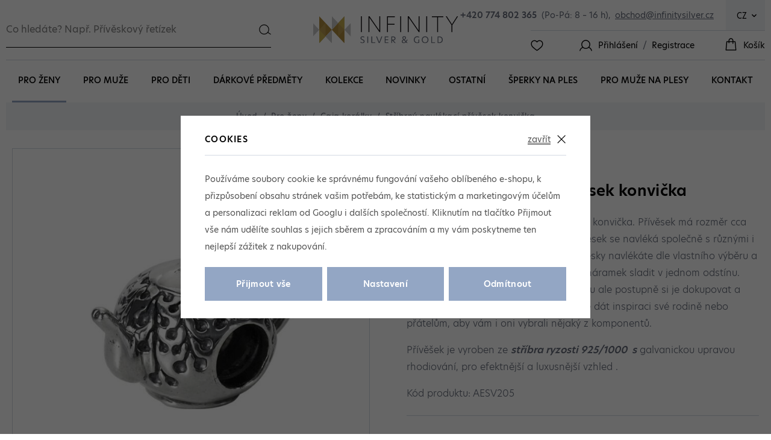

--- FILE ---
content_type: text/html; charset=UTF-8
request_url: https://www.infinitysilver.cz/stribrny-navlekaci-privesek-konvicka_z2166/
body_size: 24391
content:
<!DOCTYPE html>


                     
    
         
            
   

    
        
    

   
   
   

   
      

<html class="no-js lang-cs" lang="cs">
<head>
   <meta charset="utf-8">
   
      <meta name="author" content="Infinitysilver.cz">
   

   <meta name="web_author" content="wpj.cz">

   
      <meta name="description" content="Stříbrný navlékací přívěšek na náramek  konvička. Přívěsek má rozměr cca 1,5x1cm.  Váha přívěšku je cca 4,1g. Přívěsek se navléká společně s různými i stejnými">
   

         <meta name="viewport" content="width=device-width, initial-scale=1">
   
   <meta property="og:title" content="Stříbrný navlékací přívěsek  konvička - Infinity Silver - stříbrné šperky, řetízky, šperky Gaia">
      
         <meta property="og:image" content="https://www.infinitysilver.cz/data/tmp/108/3/29383_108.jpg?1635949001_1">
   
   <meta property="og:url" content="https://www.infinitysilver.cz/stribrny-navlekaci-privesek-konvicka_z2166/">
   <meta property="og:type" content="website">

   
   

   
      <title>Stříbrný navlékací přívěsek  konvička - Infinity Silver - stříbrné šperky, řetízky, šperky Gaia</title>
   

   
      
   <link rel="stylesheet" href="https://use.typekit.net/axb3nzb.css">


      
         <link rel="stylesheet" href="/web/build/app.ccbcc7bb.css">
         
      
   <link rel="stylesheet" href="/web/build/product.9f35a103.css">

   

   
         <link rel="canonical" href="https://www.infinitysilver.cz/stribrny-navlekaci-privesek-konvicka_z2166/">
   

   
               <meta name="robots" content="index, follow">
         

   
         

   
   <link rel="shortcut icon" href="/templates/images/favicon.ico">
   
   
   <link rel="search" href="/vyhledavani/" type="text/html">

   <script src="/common/static/js/sentry-6.16.1.min.js"></script>

<script>
   Sentry.init({
      dsn: 'https://bdac53e35b1b4424b35eb8b76bcc2b1a@sentry.wpj.cz/9',
      allowUrls: [
         /www\.infinitysilver\.cz\//
      ],
      denyUrls: [
         // Facebook flakiness
         /graph\.facebook\.com/i,
         // Facebook blocked
         /connect\.facebook\.net\/en_US\/all\.js/i,
         // Chrome extensions
         /extensions\//i,
         /^chrome:\/\//i,
         /kupshop\.local/i
      ],
      beforeSend(event) {
         if (!/FBA[NV]|PhantomJS|SznProhlizec/.test(window.navigator.userAgent)) {
            return event;
         }
      },
      ignoreErrors: [
         // facebook / ga + disabled cookies
         'fbq is not defined',
         'Can\'t find variable: fbq',
         '_gat is not defined',
         'AW is not defined',
         'Can\'t find variable: AW',
         'url.searchParams.get', // gtm koza
         // localstorage not working in incoginto mode in iOS
         'The quota has been exceeded',
         'QuotaExceededError',
         'Undefined variable: localStorage',
         'localStorage is null',
         'The operation is insecure',
         "Failed to read the 'localStorage'",
         "gtm_",
         "Can't find variable: glami",
      ]
   });

   Sentry.setTag("web", "prod_infinitysilver_db");
   Sentry.setTag("wbpck", 1);
   Sentry.setTag("adm", 0);
   Sentry.setTag("tpl", "x");
   Sentry.setTag("sentry_v", "6.16.1");
</script>

   <script>
   window.wpj = window.wpj || {};
   wpj.onReady = wpj.onReady || [];
   wpj.jsShop = wpj.jsShop || {events:[]};

   window.dataLayer = window.dataLayer || [];
   function gtag() {
      window.dataLayer.push(arguments);
   }
   window.wpj.cookie_bar_send = true;

   wpj.getCookie = (sKey) => decodeURIComponent(
      document.cookie.replace(
         new RegExp(
            '(?:(?:^|.*;)\\s*' +
            encodeURIComponent(sKey).replace(/[\-\.\+\*]/g, '\\$&') +
            '\\s*\\=\\s*([^;]*).*$)|^.*$'
         ),
         '$1'
      )
   ) || null;

      var consents = wpj.getCookie('cookie-bar')?.split(',');

   if (!(consents instanceof Array)){
      consents = [];
   }

   consents_fields = {
      ad_storage: consents.includes('ad_storage') ? 'granted' : 'denied',
      ad_user_data: consents.includes('ad_storage') ? 'granted' : 'denied',
      ad_personalization: consents.includes('ad_storage') ? 'granted' : 'denied',
      personalization_storage: consents.includes('personalization_and_functionality_storage') ? 'granted' : 'denied',
      functionality_storage: 'granted',
      analytics_storage: consents.includes('analytics_storage') ? 'granted' : 'denied',
   };
   gtag('consent', 'default', consents_fields);

   gtag("set", "ads_data_redaction", true);

   dataLayer.push({
      'event': 'defaultConsent',
      'consents' : consents_fields,
      'version': 'v2'
   });
   </script>

<script>
   wpj.data = wpj.data || { };

      wpj.data.instagram = true;
   
   

   

   
</script>


   <!-- Facebook Pixel Code -->
   <script>
      
      !function(f,b,e,v,n,t,s)
      {if(f.fbq)return;n=f.fbq=function(){n.callMethod?
              n.callMethod.apply(n,arguments):n.queue.push(arguments)};
         if(!f._fbq)f._fbq=n;n.push=n;n.loaded=!0;n.version='2.0';
         n.queue=[];}(window,document,'script',
              'https://connect.facebook.net/en_US/fbevents.js');
   </script>
         <noscript>
         <img height="1" width="1" alt=""
              src="https://www.facebook.com/tr?id=268831270686868&ev=PageView&noscript=1"/>
      </noscript>
      <!-- End Facebook Pixel Code -->
   

         <meta name="google-site-verification" content="tXv4cFUUEncKddQrFwdHAFwn3imUbal6ydze0IlpX0o">
   
         <meta name="facebook-domain-verification" content="">
         <meta name="facebook-domain-verification" content="ukm6zuxbln83molv927a3e0hh9wd9m">
   
   
   
          

      

   

<script>page_data = {"page":{"language":"cs","title":"St\u0159\u00edbrn\u00fd navl\u00e9kac\u00ed p\u0159\u00edv\u011bsek  konvi\u010dka - Infinity Silver - st\u0159\u00edbrn\u00e9 \u0161perky, \u0159et\u00edzky, \u0161perky Gaia","path":"\/stribrny-navlekaci-privesek-konvicka_z2166\/","currency":"CZK","currencyRate":1,"breadCrumbs":[{"id":"","name":"Dom\u016f"},{"id":36,"name":"Pro \u017eeny"},{"id":51,"name":"Gaia kor\u00e1lky"},{"id":"","name":"St\u0159\u00edbrn\u00fd navl\u00e9kac\u00ed p\u0159\u00edv\u011bsek  konvi\u010dka"}],"environment":"live","type":"product"},"user":{"sessionId":"41903f09f182e35c1f474b1741576fca","cartId":"no-cartID","type":"anonymous","cartValue":0,"cartValueWithVat":0,"cartValueWithoutVat":0,"cartItems":0},"resetRefferer":false,"event":"pageView","products":[{"id":2166,"idProduct":2166,"EAN":"","code":"AESV205","productCode":"AESV205","hasVariations":false,"variationsIds":[],"idVariation":null,"variationCode":null,"variationName":null,"soldOut":null,"idAll":[],"categoryMain":[{"id":36,"name":"\u0160perky pro \u017eeny"},{"id":51,"name":"Gaia kor\u00e1lky -50%"}],"categoryCurrent":[{"id":36,"name":"Pro \u017eeny"},{"id":51,"name":"Gaia kor\u00e1lky"},{"id":"","name":"St\u0159\u00edbrn\u00fd navl\u00e9kac\u00ed p\u0159\u00edv\u011bsek  konvi\u010dka"}],"producer":"BASSANO COLLECTION CZ s.r.o.","campaigns":[],"name":"St\u0159\u00edbrn\u00fd navl\u00e9kac\u00ed p\u0159\u00edv\u011bsek  konvi\u010dka","vat":21,"price":283.47,"priceWithVat":343,"priceWithoutVat":283.47,"priceVat":59.53,"priceWithoutDiscount":566.94,"discount":50,"hasDiscount":true,"availability":"na dotaz","url":"https:\/\/www.infinitysilver.cz\/stribrny-navlekaci-privesek-konvicka_z2166\/","imageUrl":"https:\/\/www.infinitysilver.cz\/data\/tmp\/0\/3\/29383_0.jpg?1635949001_1","position":1}],"once":false,"version":"v2"};page_data['page']['layout'] = window.innerWidth  > 991 ? 'web' : window.innerWidth > 543 ? 'tablet' : 'mobil';dataLayer.push(page_data);</script><script src="/common/static/wpj/wpj.gtm.js?v2"></script><script>var urlParams = new URLSearchParams(window.location.search);var hash = location.href.split("#")[1] || urlParams.get('id_variation') || "";gtm_getDetailImpressions(hash, 'detailImpressions');</script><script>
              wpj.onReady.push(function () {
                 [ 'logout', 'registration', 'login', 'newsletter_subscribe'].forEach(function (type) {
                    let cookieValue = wpj.storage.cookies.getItem('gtm_'+type);

                    if (cookieValue === null) {
                       return;
                    }
                    wpj.storage.cookies.removeItem('gtm_'+type);

                    cookieValue = JSON.parse(cookieValue);

                    let valueData;
                    if (type === 'newsletter_subscribe') {
                       valueData = { ...cookieValue };
                       type = 'newsletterSubscribe';
                    } else if (cookieValue instanceof Array) {
                       valueData = { data: cookieValue };
                    } else {
                       valueData = { value: cookieValue };
                    }
                     window.dataLayer.push({
                        event: 'success' +  gtm_ucfirst(type),
                           ...valueData
                     });
                 });
              });
              function gtm_ucfirst(str) {
                   if (!str || typeof str !== 'string') return str;
                   return str.charAt(0).toUpperCase() + str.slice(1);
               }
           </script>      <!-- Google Tag Manager -->
   <script data-cookieconsent="ignore">(function(w,d,s,l,i) {w[l] = w[l] || [];w[l].push({'gtm.start': new Date().getTime(), event: 'gtm.js'});
         var f = d.getElementsByTagName(s)[0],j=d.createElement(s),dl=l != 'dataLayer' ? '&l=' + l : '';
         j.async = true;j.src='//www.googletagmanager.com/gtm.js?id=' + i + dl;f.parentNode.insertBefore(j, f);
      })(window, document, 'script', 'dataLayer', 'GTM-PG9V588');</script>
   <!-- End Google Tag Manager -->
</head>
<body >



<!-- Google Tag Manager -->
   <noscript>
       <iframe src="//www.googletagmanager.com/ns.html?id=GTM-PG9V588" height="0" width="0" style="display:none;visibility:hidden"></iframe>
   </noscript>
<!-- End Google Tag Manager -->


   
      
<header class="header container-wide">
   <div class="header-top">
      <div class="header-burger">
         <button href="#" data-toggle="burger">
            <span class="fc icons_burger"></span>
         </button>
      </div>

            <div class="header-search-inline">
   <form method="get" action="/vyhledavani/">
      <input type="text" name="search" value="" maxlength="100" class="form-control autocomplete-control"
             placeholder="Co hledáte? Např. Přívěskový řetízek" autocomplete="off" data-search-input>
      <button name="submit" type="submit" value="Hledat"
              class="btn btn-search fc icons_search" aria-label="Hledat"></button>
         </form>
</div>
      
   <script id="productSearch" type="text/x-dot-template">
            <div class="container autocomplete-inner">
         
         {{? it.items.Produkty || it.items.Kategorie || it.items.Vyrobci || it.items.Clanky || it.items.Stranky }}

         <div class="autocomplete-wrapper">
            {{? it.items.Kategorie }}
            <div class="autocomplete-categories">
               
               <p class="title-default">Kategorie</p>
               
               <ul>
                  {{~it.items.Kategorie.items :item :index}}
                  <li data-autocomplete-item="section">
                     <a href="/presmerovat/?type=category&id={{=item.id}}">{{=item.label}}</a>
                  </li>
                  {{~}}
               </ul>
            </div>
            {{?}}

            {{? it.items.Vyrobci }}
            <div class="autocomplete-categories">
               <p class="title-default">Značky</p>
               <ul>
                  {{~it.items.Vyrobci.items :item :index}}
                  <li data-autocomplete-item="section">
                     <a href="/presmerovat/?type=producer&id={{=item.id}}">{{=item.label}}</a>
                  </li>
                  {{~}}
               </ul>
            </div>
            {{?}}

            {{? it.items.Produkty }}
            <div class="autocomplete-products">
               
               <p class="title-default">Produkty</p>
               
               <ul>
                  {{~it.items.Produkty.items :item :index}}
                  {{? index < 4 }}
                  <li class="autocomplete-product-item" data-autocomplete-item="product">
                     <a href="/presmerovat/?type=product&id={{=item.id}}">
                        <div class="img">
                           {{? item.image }}
                           <img src="{{=item.image}}" alt="{{=item.label}}" class="img-fluid">
                           {{??}}
                           <img src="/common/static/images/no-img.png" alt="{{=item.label}}" class="img-fluid">
                           {{?}}
                        </div>
                        <span class="title">{{=item.label}}</span>
                        
                        
                                                        
                               {{? item.price }}
                               <span class="price">{{=item.price}}</span>
                               {{?}}
                            
                                                    
                        
                     </a>
                  </li>
                  {{?}}
                  {{~}}
               </ul>
            </div>
            {{?}}

            
            <div class="ac-showall d-showall" data-autocomplete-item="show-all">
               <a href="" class="btn btn-primary btn-block">Zobrazit všechny výsledky</a>
            </div>
            
         </div>

         <div class="autocomplete-side">
            {{? it.items.Clanky }}
            <div class="autocomplete-articles">
               <p class="title-default">Články</p>
               <ul>
                  {{~it.items.Clanky.items :item :index}}
                  {{? index < 2 }}
                  <li data-autocomplete-item="section">
                     <a href="/presmerovat/?type=article&id={{=item.id}}">
                        {{? item.photo }}
                        <img src="{{=item.photo}}" alt="{{=item.label}}" width="200" height="143" class="img-fluid">
                        {{?}}
                        {{=item.label}}
                     </a>
                  </li>
                  {{?}}
                  {{~}}
               </ul>
            </div>
            {{?}}
            {{? it.items.Stranky }}
            <div class="autocomplete-pages">
               <p class="title-default">Ostatní</p>
               <ul>
                  {{~it.items.Stranky.items :item :index}}
                  <li data-autocomplete-item="section">
                     <a href="{{=item.url}}">
                        {{=item.label}}
                     </a>
                  </li>
                  {{~}}
               </ul>
            </div>
            {{?}}
            
            <div class="ac-showall resp-showall" data-autocomplete-item="show-all">
               <a href="" class="btn btn-primary btn-block">Zobrazit všechny výsledky</a>
            </div>
            
         </div>

         

         {{??}}
         <div class="autocomplete-noresult">
            <p>
               
               Žádný výsledek
               
            </p>
         </div>
         {{?}}
         
      </div>
   </script>



      <script>
      
      
      wpj.onReady.push(function () {
         $('[data-search-input]').productSearch({
                        
         });
      });
            
   </script>



      <a href="/" title="Infinity Silver - stříbrné šperky, řetízky, šperky Gaia" class="logo">
         <img src="/templates/images/logo.svg" alt="Infinitysilver">
      </a>

      <div class="header-right">
         <div class="header-contact">
            <a href="tel:+420774802365"><strong>+420 774 802 365</strong></a>
            <span>(Po-Pá: 8 – 16 h),</span>
            <a href="mailto:obchod@infinitysilver.cz" class="mail">obchod@infinitysilver.cz</a>
         </div>
         <div class="header-top-country">
   <div class="country-switch" data-country-switch>
      <div class="country active" title="cs">
         <span>CZ</span>
      </div>

                                          <a href="/change-language/sk/" title="Změnit jazyk na Slovenština" class="country">
               <span>SK</span>
            </a>
                  </div>
</div>

         <div class="header-icons">
            <div class="header-favorite header-icon">
               <a href="/oblibene/" class="cart-signin">
                  <i class="fc icons_heart"></i>
               </a>
            </div>

            <div class="header-login header-icon">
               <span class="fc icons_user"></span>
                                 <a href="/prihlaseni/" class="title cart-signin">Přihlášení</a>
                  <span class="slash">/</span>
                  <a href="/registrace/" class="title">Registrace</a>
                           </div>

            <div
   class="header-cart header-icon ">
   <a  data-reload="cart-info">
      <span class="fc icons_cart"></span>
               <span class="title">Košík</span>
         </a>
</div>

<div class="cartbox-focus " data-cartbox>
   
      <div class="cartbox-header">
         
            <p class="h3">Nákupní košík</p>
         
         
            <a href="#" class="fc lightbox_close" data-cartbox-hide></a>
         
      </div>
   

   <div class="cartbox-product-list" data-simplebar data-simplebar-auto-hide="false">
      <div data-reload="cartbox-products">
                     <p class="no-items">V košíku nemáte žádné zboží.</p>
               </div>
   </div>


   <div class="cartbox-footer">
      <div data-reload="cartbox-footer">
         
                           

   <div class="shipping-progress">
      <span class="fc icons_delivery"></span>
      <p>
                     K dopravě zdarma zbývá
            <strong>1 800 Kč</strong>
               </p>

      <div class="shipping-bar">
                                 <span style="width: 0%"></span>
               </div>
      
   </div>
                        
               <div class="price-title">Mezisoučet
                  <strong class="total-price h3">0 Kč</strong>

                                 </div>
            

            
               <a href="/kosik/" class="btn btn-block btn-primary disabled">Do košíku</a>
            
         
      </div>
   </div>
</div>
<div class="cartbox-bg" data-cartbox></div>
<div class="cartbox-overlay" data-cartbox data-cartbox-hide></div>

         </div>
      </div>
   </div>
   <div class="container-wide header-sections">
       <ul class="level-0" data-sections="header"><li class="nav-item has-submenu" data-navitem="36"><a href="/sperky-pro-zeny_k36/" class="nav-link">Pro ženy</a><div class="submenu"><div class="container"><div class="submenu-left"><ul class="level-1"><li class="nav-item has-submenu" data-navitem="44"><a href="/sperky-pro-zeny_k36/nahrdelniky_k44/" class="nav-link"><img src="/data/tmp/18/0/0_18.jpg?_1" data-src="/data/tmp/18/4/44_18.jpg?1711636108_1" class="img-responsive" alt="Náhrdelníky" width="100" height="80" loading="lazy"><span class="link">Náhrdelníky</span></a></li><li class="nav-item has-submenu" data-navitem="45"><a href="/sperky-pro-zeny_k36/nausnice_k45/" class="nav-link"><img src="/data/tmp/18/0/0_18.jpg?_1" data-src="/data/tmp/18/5/45_18.jpg?1704959290_1" class="img-responsive" alt="Náušnice" width="100" height="80" loading="lazy"><span class="link">Náušnice</span></a></li><li class="nav-item has-submenu" data-navitem="46"><a href="/sperky-pro-zeny_k36/retizky_k46/" class="nav-link"><img src="/data/tmp/18/0/0_18.jpg?_1" data-src="/data/tmp/18/6/46_18.jpg?1650635221_1" class="img-responsive" alt="Řetízky" width="100" height="80" loading="lazy"><span class="link">Řetízky</span></a></li><li class="nav-item has-submenu" data-navitem="47"><a href="/sperky-pro-zeny_k36/privesky_k47/" class="nav-link"><img src="/data/tmp/18/0/0_18.jpg?_1" data-src="/data/tmp/18/7/47_18.jpg?1650635242_1" class="img-responsive" alt="Přívěsky" width="100" height="80" loading="lazy"><span class="link">Přívěsky</span></a></li><li class="nav-item has-submenu" data-navitem="48"><a href="/sperky-pro-zeny_k36/naramky_k48/" class="nav-link"><img src="/data/tmp/18/0/0_18.jpg?_1" data-src="/data/tmp/18/8/48_18.jpg?1740402839_1" class="img-responsive" alt="Náramky" width="100" height="80" loading="lazy"><span class="link">Náramky</span></a></li><li class="nav-item has-submenu" data-navitem="49"><a href="/sperky-pro-zeny_k36/prsteny_k49/" class="nav-link"><img src="/data/tmp/18/0/0_18.jpg?_1" data-src="/data/tmp/18/9/49_18.jpg?1704892111_1" class="img-responsive" alt="Prsteny" width="100" height="80" loading="lazy"><span class="link">Prsteny</span></a></li><li class="nav-item has-submenu" data-navitem="50"><a href="/sperky-pro-zeny_k36/ruzence_k50/" class="nav-link"><img src="/data/tmp/18/0/0_18.jpg?_1" data-src="/data/tmp/18/0/50_18.jpg?1652197912_1" class="img-responsive" alt="Růžence" width="100" height="80" loading="lazy"><span class="link">Růžence</span></a></li><li class="nav-item " data-navitem="54"><a href="/sperky-pro-zeny_k36/broze_k54/" class="nav-link"><img src="/data/tmp/18/0/0_18.jpg?_1" data-src="/data/tmp/18/4/54_18.jpg?1636966520_1" class="img-responsive" alt="Brože" width="100" height="80" loading="lazy"><span class="link">Brože</span></a></li><li class="nav-item has-submenu" data-navitem="51"><a href="/sperky-pro-zeny_k36/gaia-koralky-50_k51/" class="nav-link"><img src="/data/tmp/18/0/0_18.jpg?_1" data-src="/data/tmp/18/1/51_18.jpg?1707819738_1" class="img-responsive" alt="Gaia korálky" width="100" height="80" loading="lazy"><span class="link">Gaia korálky</span></a></li><li class="nav-item has-submenu" data-navitem="52"><a href="/sperky-pro-zeny_k36/zlate-sperky_k52/" class="nav-link"><img src="/data/tmp/18/0/0_18.jpg?_1" data-src="/data/tmp/18/2/52_18.jpg?1704892173_1" class="img-responsive" alt="Zlaté šperky" width="100" height="80" loading="lazy"><span class="link">Zlaté šperky</span></a></li></ul></div><div class="submenu-right"></div></div></div></li><li class="nav-item has-submenu" data-navitem="37"><a href="/sperky-pro-muze_k37/" class="nav-link">Pro muže</a><div class="submenu"><div class="container"><div class="submenu-left"><ul class="level-1"><li class="nav-item has-submenu" data-navitem="53"><a href="/sperky-pro-muze_k37/retizky-panske_k53/" class="nav-link"><img src="/data/tmp/18/0/0_18.jpg?_1" data-src="/data/tmp/18/3/53_18.jpg?1636966520_1" class="img-responsive" alt="Řetízky" width="100" height="80" loading="lazy"><span class="link">Řetízky</span></a></li><li class="nav-item " data-navitem="101"><a href="/sperky-pro-muze_k37/naramky-panske_k101/" class="nav-link"><img src="/data/tmp/18/0/0_18.jpg?_1" data-src="/data/tmp/18/1/101_18.jpg?1704807634_1" class="img-responsive" alt="Náramky" width="100" height="80" loading="lazy"><span class="link">Náramky</span></a></li><li class="nav-item " data-navitem="102"><a href="/sperky-pro-muze_k37/privesky-panske_k102/" class="nav-link"><img src="/data/tmp/18/0/0_18.jpg?_1" data-src="/data/tmp/18/2/102_18.jpg?1636966520_1" class="img-responsive" alt="Přívěsky" width="100" height="80" loading="lazy"><span class="link">Přívěsky</span></a></li><li class="nav-item " data-navitem="104"><a href="/sperky-pro-muze_k37/spony-na-kravaty_k104/" class="nav-link"><img src="/data/tmp/18/0/0_18.jpg?_1" data-src="/data/tmp/18/4/104_18.jpg?1636966520_1" class="img-responsive" alt="Kravatové spony" width="100" height="80" loading="lazy"><span class="link">Kravatové spony</span></a></li><li class="nav-item " data-navitem="105"><a href="/sperky-pro-muze_k37/knofliky-do-manzety_k105/" class="nav-link"><img src="/data/tmp/18/0/0_18.jpg?_1" data-src="/data/tmp/18/5/105_18.jpg?1636966520_1" class="img-responsive" alt="Manžetové knoflíky" width="100" height="80" loading="lazy"><span class="link">Manžetové knoflíky</span></a></li><li class="nav-item " data-navitem="141"><a href="/sperky-pro-muze_k37/spony-na-penize_k141/" class="nav-link"><img src="/data/tmp/18/0/0_18.jpg?_1" data-src="/data/tmp/18/1/141_18.jpg?1648116356_1" class="img-responsive" alt="Spony na bankovky" width="100" height="80" loading="lazy"><span class="link">Spony na bankovky</span></a></li><li class="nav-item " data-navitem="154"><a href="/sperky-pro-muze_k37/prsteny-panske_k154/" class="nav-link"><img src="/data/tmp/18/0/0_18.jpg?_1" data-src="/data/tmp/18/4/154_18.jpg?1704806800_1" class="img-responsive" alt="Prsteny pro muže" width="100" height="80" loading="lazy"><span class="link">Prsteny pro muže</span></a></li></ul></div><div class="submenu-right"></div></div></div></li><li class="nav-item has-submenu" data-navitem="38"><a href="/sperky-pro-deti_k38/" class="nav-link">Pro děti</a><div class="submenu"><div class="container"><div class="submenu-left"><ul class="level-1"><li class="nav-item " data-navitem="106"><a href="/sperky-pro-deti_k38/retizky-pro-deti_k106/" class="nav-link"><img src="/data/tmp/18/0/0_18.jpg?_1" data-src="/data/tmp/18/6/106_18.jpg?1636966520_1" class="img-responsive" alt="Řetízky" width="100" height="80" loading="lazy"><span class="link">Řetízky</span></a></li><li class="nav-item " data-navitem="107"><a href="/sperky-pro-deti_k38/nausnice-pro-deti_k107/" class="nav-link"><img src="/data/tmp/18/0/0_18.jpg?_1" data-src="/data/tmp/18/7/107_18.jpg?1704898906_1" class="img-responsive" alt="Náušnice" width="100" height="80" loading="lazy"><span class="link">Náušnice</span></a></li><li class="nav-item " data-navitem="108"><a href="/sperky-pro-deti_k38/naramky-pro-deti_k108/" class="nav-link"><img src="/data/tmp/18/0/0_18.jpg?_1" data-src="/data/tmp/18/8/108_18.jpg?1636966520_1" class="img-responsive" alt="Náramky" width="100" height="80" loading="lazy"><span class="link">Náramky</span></a></li><li class="nav-item " data-navitem="109"><a href="/sperky-pro-deti_k38/nahrdelniky-pro-deti_k109/" class="nav-link"><img src="/data/tmp/18/0/0_18.jpg?_1" data-src="/data/tmp/18/9/109_18.jpg?1636966520_1" class="img-responsive" alt="Náhrdelníky" width="100" height="80" loading="lazy"><span class="link">Náhrdelníky</span></a></li><li class="nav-item " data-navitem="110"><a href="/sperky-pro-deti_k38/privesky-detske_k110/" class="nav-link"><img src="/data/tmp/18/0/0_18.jpg?_1" data-src="/data/tmp/18/0/110_18.jpg?1636966520_1" class="img-responsive" alt="Přívěsky" width="100" height="80" loading="lazy"><span class="link">Přívěsky</span></a></li><li class="nav-item " data-navitem="111"><a href="/sperky-pro-deti_k38/prsteny-pro-deti_k111/" class="nav-link"><img src="/data/tmp/18/0/0_18.jpg?_1" data-src="/data/tmp/18/1/111_18.jpg?1704883577_1" class="img-responsive" alt="Prsteny" width="100" height="80" loading="lazy"><span class="link">Prsteny</span></a></li><li class="nav-item " data-navitem="112"><a href="/sperky-pro-deti_k38/chrastitka_k112/" class="nav-link"><img src="/data/tmp/18/0/0_18.jpg?_1" data-src="/data/tmp/18/2/112_18.jpg?1739794117_1" class="img-responsive" alt="Chrastítka" width="100" height="80" loading="lazy"><span class="link">Chrastítka</span></a></li><li class="nav-item " data-navitem="113"><a href="/sperky-pro-deti_k38/lzicky-pro-deti_k113/" class="nav-link"><img src="/data/tmp/18/0/0_18.jpg?_1" data-src="/data/tmp/18/3/113_18.jpg?1739358932_1" class="img-responsive" alt="Dětské lžičky" width="100" height="80" loading="lazy"><span class="link">Dětské lžičky</span></a></li></ul></div><div class="submenu-right"></div></div></div></li><li class="nav-item has-submenu" data-navitem="40"><a href="/stribrne-darkove-predmety_k40/" class="nav-link">Dárkové předměty</a><div class="submenu"><div class="container"><div class="submenu-left"><ul class="level-1"><li class="nav-item " data-navitem="120"><a href="/stribrne-darkove-predmety_k40/privesky-na-klice_k120/" class="nav-link"><img src="/data/tmp/18/0/0_18.jpg?_1" data-src="/data/tmp/18/0/120_18.jpg?1636966520_1" class="img-responsive" alt="Klíčenky" width="100" height="80" loading="lazy"><span class="link">Klíčenky</span></a></li><li class="nav-item " data-navitem="121"><a href="/stribrne-darkove-predmety_k40/miniatury-ze-stribra_k121/" class="nav-link"><img src="/data/tmp/18/0/0_18.jpg?_1" data-src="/data/tmp/18/1/121_18.jpg?1740080877_1" class="img-responsive" alt="Miniatury" width="100" height="80" loading="lazy"><span class="link">Miniatury</span></a></li><li class="nav-item " data-navitem="122"><a href="/stribrne-darkove-predmety_k40/stribrne-krabicky_k122/" class="nav-link"><img src="/data/tmp/18/0/0_18.jpg?_1" data-src="/data/tmp/18/2/122_18.jpg?1636966520_1" class="img-responsive" alt="Krabičky na drobnosti" width="100" height="80" loading="lazy"><span class="link">Krabičky na drobnosti</span></a></li><li class="nav-item " data-navitem="123"><a href="/stribrne-darkove-predmety_k40/zalozky-do-knihy_k123/" class="nav-link"><img src="/data/tmp/18/0/0_18.jpg?_1" data-src="/data/tmp/18/3/123_18.jpg?1636966520_1" class="img-responsive" alt="Záložky" width="100" height="80" loading="lazy"><span class="link">Záložky</span></a></li><li class="nav-item " data-navitem="124"><a href="/stribrne-darkove-predmety_k40/svicny_k124/" class="nav-link"><img src="/data/tmp/18/0/0_18.jpg?_1" data-src="/data/tmp/18/4/124_18.jpg?1650635006_1" class="img-responsive" alt="Svícny" width="100" height="80" loading="lazy"><span class="link">Svícny</span></a></li><li class="nav-item " data-navitem="142"><a href="/stribrne-darkove-predmety_k40/spony-na-bankovky_k142/" class="nav-link"><img src="/data/tmp/18/0/0_18.jpg?_1" data-src="/data/tmp/18/2/142_18.jpg?1648116386_1" class="img-responsive" alt="Spony na peníze" width="100" height="80" loading="lazy"><span class="link">Spony na peníze</span></a></li><li class="nav-item " data-navitem="143"><a href="/stribrne-darkove-predmety_k40/noze-na-dopisy_k143/" class="nav-link"><img src="/data/tmp/18/0/0_18.jpg?_1" data-src="/data/tmp/18/3/143_18.jpg?1648116323_1" class="img-responsive" alt="Perořízky" width="100" height="80" loading="lazy"><span class="link">Perořízky</span></a></li><li class="nav-item " data-navitem="148"><a href="/stribrne-darkove-predmety_k40/stribrne-nadobi_k148/" class="nav-link"><img src="/data/tmp/18/0/0_18.jpg?_1" data-src="/data/tmp/18/8/148_18.jpg?1652173656_1" class="img-responsive" alt="Nádobí" width="100" height="80" loading="lazy"><span class="link">Nádobí</span></a></li><li class="nav-item " data-navitem="149"><a href="/stribrne-darkove-predmety_k40/ramecky_k149/" class="nav-link"><img src="/data/tmp/18/0/0_18.jpg?_1" data-src="/data/tmp/18/9/149_18.jpg?1655877353_1" class="img-responsive" alt="Fotorámečky" width="100" height="80" loading="lazy"><span class="link">Fotorámečky</span></a></li><li class="nav-item " data-navitem="125"><a href="/stribrne-darkove-predmety_k40/ostatni_k125/" class="nav-link"><img src="/data/tmp/18/0/0_18.jpg?_1" data-src="/data/tmp/18/5/125_18.jpg?1636966520_1" class="img-responsive" alt="Ostatní" width="100" height="80" loading="lazy"><span class="link">Ostatní</span></a></li><li class="nav-item " data-navitem="185"><a href="/stribrne-darkove-predmety_k40/lzicky-pro-deti_k185/" class="nav-link"><img src="/data/tmp/18/0/0_18.jpg?_1" data-src="/data/tmp/18/5/185_18.jpg?1739360875_1" class="img-responsive" alt="Lžičky pro děti" width="100" height="80" loading="lazy"><span class="link">Lžičky pro děti</span></a></li><li class="nav-item " data-navitem="186"><a href="/stribrne-darkove-predmety_k40/chrastitka-pro-deti_k186/" class="nav-link"><img src="/data/tmp/18/0/0_18.jpg?_1" data-src="/data/tmp/18/6/186_18.jpg?1739365746_1" class="img-responsive" alt="Chrastítka pro děti" width="100" height="80" loading="lazy"><span class="link">Chrastítka pro děti</span></a></li></ul></div><div class="submenu-right"></div></div></div></li><li class="nav-item has-submenu" data-navitem="39"><a href="/kolekce_k39/" class="nav-link">Kolekce</a><div class="submenu"><div class="container"><div class="submenu-left"><ul class="level-1"><li class="nav-item " data-navitem="131"><a href="/kolekce_k39/naramky-co-se-nosi_k131/" class="nav-link"><img src="/data/tmp/18/0/0_18.jpg?_1" data-src="/data/tmp/18/1/131_18.jpg?1704803186_1" class="img-responsive" alt="Trendy náramky" width="100" height="80" loading="lazy"><span class="link">Trendy náramky</span></a></li><li class="nav-item " data-navitem="115"><a href="/kolekce_k39/kulickove-sperky_k115/" class="nav-link"><img src="/data/tmp/18/0/0_18.jpg?_1" data-src="/data/tmp/18/5/115_18.jpg?1704803039_1" class="img-responsive" alt="Kuličky a koule" width="100" height="80" loading="lazy"><span class="link">Kuličky a koule</span></a></li><li class="nav-item " data-navitem="116"><a href="/kolekce_k39/sperky-s-opaly_k116/" class="nav-link"><img src="/data/tmp/18/0/0_18.jpg?_1" data-src="/data/tmp/18/6/116_18.jpg?1704892320_1" class="img-responsive" alt="Opálová" width="100" height="80" loading="lazy"><span class="link">Opálová</span></a></li><li class="nav-item " data-navitem="117"><a href="/kolekce_k39/kozene-naramky_k117/" class="nav-link"><img src="/data/tmp/18/0/0_18.jpg?_1" data-src="/data/tmp/18/7/117_18.jpg?1704802374_1" class="img-responsive" alt="Pánské kožené náramky" width="100" height="80" loading="lazy"><span class="link">Pánské kožené náramky</span></a></li><li class="nav-item " data-navitem="118"><a href="/kolekce_k39/trendy-nahrdelniky_k118/" class="nav-link"><img src="/data/tmp/18/0/0_18.jpg?_1" data-src="/data/tmp/18/8/118_18.jpg?1704802307_1" class="img-responsive" alt="Fancy náhrdelníky" width="100" height="80" loading="lazy"><span class="link">Fancy náhrdelníky</span></a></li><li class="nav-item " data-navitem="129"><a href="/kolekce_k39/kolekce-stromu-zivota_k129/" class="nav-link"><img src="/data/tmp/18/0/0_18.jpg?_1" data-src="/data/tmp/18/9/129_18.jpg?1704892338_1" class="img-responsive" alt="Kolekce stromy života" width="100" height="80" loading="lazy"><span class="link">Kolekce stromy života</span></a></li><li class="nav-item " data-navitem="119"><a href="/kolekce_k39/do-kolebky_k119/" class="nav-link"><img src="/data/tmp/18/0/0_18.jpg?_1" data-src="/data/tmp/18/9/119_18.jpg?1704801386_1" class="img-responsive" alt="Do kolébky" width="100" height="80" loading="lazy"><span class="link">Do kolébky</span></a></li><li class="nav-item " data-navitem="144"><a href="/kolekce_k39/kolekce-pro-nejmensi_k144/" class="nav-link"><img src="/data/tmp/18/0/0_18.jpg?_1" data-src="/data/tmp/18/4/144_18.jpg?1704798416_1" class="img-responsive" alt="Pro malé parádnice" width="100" height="80" loading="lazy"><span class="link">Pro malé parádnice</span></a></li><li class="nav-item " data-navitem="155"><a href="/kolekce_k39/nekonecno_k155/" class="nav-link"><img src="/data/tmp/18/0/0_18.jpg?_1" data-src="/data/tmp/18/5/155_18.jpg?1704892363_1" class="img-responsive" alt="Kolekce Infinity" width="100" height="80" loading="lazy"><span class="link">Kolekce Infinity</span></a></li><li class="nav-item " data-navitem="170"><a href="/kolekce_k39/oxidovane-sperky_k170/" class="nav-link"><img src="/data/tmp/18/0/0_18.jpg?_1" data-src="/data/tmp/18/0/170_18.jpg?1704798629_1" class="img-responsive" alt="Oxidované stříbro" width="100" height="80" loading="lazy"><span class="link">Oxidované stříbro</span></a></li><li class="nav-item " data-navitem="171"><a href="/kolekce_k39/retizky-na-nohu_k171/" class="nav-link"><img src="/data/tmp/18/0/0_18.jpg?_1" data-src="/data/tmp/18/1/171_18.jpg?1704798497_1" class="img-responsive" alt="Řetízky na kotník" width="100" height="80" loading="lazy"><span class="link">Řetízky na kotník</span></a></li><li class="nav-item " data-navitem="184"><a href="/kolekce_k39/vlocky_k184/" class="nav-link"><img src="/data/tmp/18/0/0_18.jpg?_1" data-src="/data/tmp/18/4/184_18.jpg?1766149692_1" class="img-responsive" alt="Vločky" width="100" height="80" loading="lazy"><span class="link">Vločky</span></a></li></ul></div><div class="submenu-right"></div></div></div></li><li class="nav-item " data-navitem="43"><a href="/novinky_k43/" class="nav-link">Novinky</a></li><li class="nav-item has-submenu" data-navitem="162"><a href="/ostatni_k162/" class="nav-link">Ostatní</a><div class="submenu"><div class="container"><div class="submenu-left"><ul class="level-1"><li class="nav-item " data-navitem="41"><a href="/ostatni_k162/darkove-poukazy_k41/" class="nav-link"><img src="/data/tmp/18/0/0_18.jpg?_1" data-src="/data/tmp/18/1/41_18.jpg?1670592256_1" class="img-responsive" alt="Poukazy" width="100" height="80" loading="lazy"><span class="link">Poukazy</span></a></li><li class="nav-item " data-navitem="42"><a href="/ostatni_k162/krabicky_k42/" class="nav-link"><img src="/data/tmp/18/0/0_18.jpg?_1" data-src="/data/tmp/18/2/42_18.jpg?1677506036_1" class="img-responsive" alt="Krabičky" width="100" height="80" loading="lazy"><span class="link">Krabičky</span></a></li><li class="nav-item " data-navitem="163"><a href="/ostatni_k162/cisteni-sperku_k163/" class="nav-link"><img src="/data/tmp/18/0/0_18.jpg?_1" data-src="/data/tmp/18/3/163_18.jpg?1679323731_1" class="img-responsive" alt="Čištění šperků" width="100" height="80" loading="lazy"><span class="link">Čištění šperků</span></a></li><li class="nav-item " data-navitem="164"><a href="/ostatni_k162/nahradni-komponenty_k164/" class="nav-link"><img src="/data/tmp/18/0/0_18.jpg?_1" data-src="/data/tmp/18/4/164_18.jpg?1679323753_1" class="img-responsive" alt="šroubky, puzety, prodlužovací řetízky" width="100" height="80" loading="lazy"><span class="link">šroubky, puzety, prodlužovací řetízky</span></a></li><li class="nav-item " data-navitem="165"><a href="/ostatni_k162/sluzby_k165/" class="nav-link"><img src="/data/tmp/18/0/0_18.jpg?_1" data-src="/data/tmp/18/5/165_18.jpg?1679323776_1" class="img-responsive" alt="gravírování, zlatnické práce" width="100" height="80" loading="lazy"><span class="link">gravírování, zlatnické práce</span></a></li></ul></div><div class="submenu-right"></div></div></div></li><li class="nav-item " data-navitem="161"><a href="/plesova-sezona_k161/" class="nav-link">Šperky na ples</a></li><li class="nav-item " data-navitem="173"><a href="/sperky-k-obleku_k173/" class="nav-link">Pro muže na plesy</a></li><li class="nav-item"><a href="/kontakt/" class="nav-link">Kontakt</a></li></ul> 

   <script>
      wpj.onReady.push(function() {
                           $('[data-sections="header"] [data-navitem="' + 36 +'"]').addClass('active');
                  $('[data-sections="header"] [data-navitem="' + 51 +'"]').addClass('active');
                        });
   </script>

   </div>
</header>
   
   
   <main class="main product-main">
      <div class="container-wide">
         
   <ul class="breadcrumbs ">
                           <li><a href="/" title="Zpět na úvod">Úvod</a></li>
                                       <li><a href="/sperky-pro-zeny_k36/" title="Zpět na Pro ženy">Pro ženy</a></li>
                                       <li><a href="/sperky-pro-zeny_k36/gaia-koralky-50_k51/" title="Zpět na Gaia korálky">Gaia korálky</a></li>
                                       <li class="active">Stříbrný navlékací přívěsek  konvička</li>
                     </ul>

         <div class="product-top">
            <div class="row">
               <div class="col-xxs-12 col-md-6 column-left">
                  <div class="product-gallery"
     data-gallery-wrapper
     data-tracking-click='{"event":"photoInteract","product":{"id":2166,"idProduct":2166,"EAN":"","code":"AESV205","productCode":"AESV205","hasVariations":false,"variationsIds":[],"idVariation":null,"variationCode":null,"variationName":null,"soldOut":null,"idAll":[],"categoryMain":[{"id":36,"name":"\u0160perky pro \u017eeny"},{"id":51,"name":"Gaia kor\u00e1lky -50%"}],"categoryCurrent":[],"producer":"BASSANO COLLECTION CZ s.r.o.","campaigns":[],"name":"St\u0159\u00edbrn\u00fd navl\u00e9kac\u00ed p\u0159\u00edv\u011bsek  konvi\u010dka","vat":21,"price":283.47,"priceWithVat":343,"priceWithoutVat":283.47,"priceVat":59.53,"priceWithoutDiscount":566.94,"discount":50,"hasDiscount":true,"availability":"na dotaz","url":"https:\/\/www.infinitysilver.cz\/stribrny-navlekaci-privesek-konvicka_z2166\/","imageUrl":"https:\/\/www.infinitysilver.cz\/data\/tmp\/0\/3\/29383_0.jpg?1635949001_1"},"once":true,"version":"v2"}'
>
   <div class="product-photo-main">
            <a href="/data/tmp/0/3/29383_0.jpg?1635949001_1" data-rel="gallery">
         <img src="/data/tmp/3/3/29383_3.jpg?1635949001_1"
              alt="Stříbrný navlékací přívěsek  konvička" class="img-responsive" width="700" height="700">
      </a>
   </div>

      </div>
                  <div class="product-package">
                     <div class="wpj-row"><div class="wpj-col-6"><figure class="w-figure text-left"><div class="w-photo w-photo-size-original "> <img srcset="/data/tmp/104/8/42458_104.jpg?1634034205 300w, /data/tmp/105/8/42458_105.jpg?1634034205 600w, /data/tmp/106/8/42458_106.jpg?1634034205 1000w, /data/tmp/107/8/42458_107.jpg?1634034205 1600w" src="/data/tmp/105/8/42458_105.jpg" title="" sizes="(min-width: 1440px) calc((1480px / 1) - 20px), (min-width: 1220px) calc((1220px / 1) - 20px), (min-width: 768px) calc((100vw / 1) - 20px), calc(100vw - 20px)" draggable="true" class="" style="object-position: 51% 48%;"> </div></figure></div><div class="wpj-col-6 text-package"><h4 class="text-left">Dárkové balení</h4><div class="w-text"><p>Chcete poslat šperk přímo k obdarovanému? Můžeme vám ho pěkně zabalit. :)</p></div><div class="w-btn-wrapper text-left"><a href="/darkove-baleni-sperku_z5285/" class="btn  btn-primary">Zjistit více</a></div></div></div><div class="wpj-row"><div class="wpj-col-6 text-package"><h4 class="text-center" contenteditable="false">Kartička s věnováním Komplimentka</h4><div class="w-text"><p>Nemůžete obdarovanému popřát osobně, pošlete Vámi vybraný šperk s věnováním</p></div><div class="w-btn-wrapper text-left"><a class="btn  btn-primary" href="/karticka-s-venovanim-komplimentka_z5322/">Zjistit více</a></div></div><div class="wpj-col-6"><figure class="w-figure text-left"><div class="w-photo w-photo-size-original "> <img srcset="/data/tmp/104/2/44712_104.jpg?1672395190 300w, /data/tmp/105/2/44712_105.jpg?1672395190 600w, /data/tmp/106/2/44712_106.jpg?1672395190 1000w, /data/tmp/107/2/44712_107.jpg?1672395190 1700w" src="/data/tmp/105/2/44712_105.jpg" sizes="(min-width: 1440px) calc((1480px / 1) - 20px), (min-width: 1220px) calc((1220px / 1) - 20px), (min-width: 768px) calc((100vw / 1) - 20px), calc(100vw - 20px)" draggable="true" class=""> </div></figure></div></div>
                  </div>
               </div>

               <div class="col-xxs-12 col-md-6 column-right">
                  
   <div class="product-flags">
               <span class="flag flag-discount">-50 %</span>
      
                                                                                                                              
         </div>
                  <div class="text">
                     <h1>Stříbrný navlékací přívěsek  konvička</h1>

                     
                                             <p class="descr"><p>
 Stříbrný navlékací přívěšek na náramek  konvička. Přívěsek má rozměr cca 1,5x1cm.  Váha přívěšku je cca 4,1g. Přívěsek se navléká společně s různými i stejnými komponenty na náramek. Přívěsky navlékáte dle vlastního výběru a vkusu. Můžete kombinovat barvy nebo náramek sladit v jednom odstínu. Komponenty nemusíte kupovat najednou ale postupně si je dokupovat a měnit tím vzhled vašeho šperku. Můžete dát inspiraci své rodině nebo přátelům, aby vám i oni vybrali nějaký z komponentů.</p>
<p>
 Přívěšek je vyroben ze <b><i>stříbra ryzosti 925/1000  s</i></b> g­alvanickou upravou rhodiování, pro efektnější a luxusnější vzhled .</p></p>
                     
                     <div class="variation-data">
                        <p data-variation-code>
                                                         Kód produktu: AESV205
                                                   </p>

                        <p data-variation-weight>
                                                   </p>
                     </div>
                  </div>

                                       <div class="alert alert-danger">
   <strong>
       Tento produkt je dlouhodobě vyprodaný.
   </strong>
</div>


   <p class="title-default">
      Alternativní produkty z kategorie <a href="/sperky-pro-zeny_k36/gaia-koralky-50_k51/">Gaia korálky</a>:
   </p>
   <div class="similar-row row">
          <div class="col-xxs-12 ">
      <div class="similar-product">
         <a href="/stribrny-navlekaci-privesek-dyne_z2160/" class="image">
            <img src="/data/tmp/4/9/33359_4.jpg?1635949001_1" alt="AESV-022.jpg" class="img-responsive">
         </a>
         <div>
            <p class="title">
               <a href="/stribrny-navlekaci-privesek-dyne_z2160/" title="Stříbrný navlékací přívěsek dýně" >
                   Stříbrný navlékací přívěsek dýně
               </a>
            </p>
            <p class="delivery delivery-0">
                skladem
            </p>
            <p class="price">474 Kč</p>
         </div>
      </div>
   </div>
   <div class="col-xxs-12 ">
      <div class="similar-product">
         <a href="/stribrny-navlekaci-koralek-se-zelenymi-zirkony_z2164/" class="image">
            <img src="/data/tmp/4/3/34523_4.jpg?1635949001_1" alt="navlékací-korálek-se-zelenými-zirkony-AESV201.jpg" class="img-responsive">
         </a>
         <div>
            <p class="title">
               <a href="/stribrny-navlekaci-koralek-se-zelenymi-zirkony_z2164/" title="Stříbrný navlékací korálek se zelenými zirkony" >
                   Stříbrný navlékací korálek se zelenými zirkony
               </a>
            </p>
            <p class="delivery delivery-0">
                skladem
            </p>
            <p class="price">355 Kč</p>
         </div>
      </div>
   </div>
   <div class="col-xxs-12 ">
      <div class="similar-product">
         <a href="/stribrny-navlekaci-koralek-sovicka_z2190/" class="image">
            <img src="/data/tmp/4/2/30472_4.jpg?1635949001_1" alt="navlékací přívěsek sovička.jpg" class="img-responsive">
         </a>
         <div>
            <p class="title">
               <a href="/stribrny-navlekaci-koralek-sovicka_z2190/" title="Stříbrný navlékací korálek sovička" >
                   Stříbrný navlékací korálek sovička
               </a>
            </p>
            <p class="delivery delivery-0">
                skladem
            </p>
            <p class="price">399 Kč</p>
         </div>
      </div>
   </div>

   </div>
                                 </div>
            </div>
         </div>
         
         <div class="big-buttons">
   <div class="big-button contact">
      <div class="img">
         <figure data-blocek-col="true" class="w-figure text-left"><div class="w-photo w-photo-size-original "> <img src="/data/tmp/105/6/49186_105.jpg" srcset="/data/tmp/104/6/49186_104.jpg?1740490341 300w, /data/tmp/105/6/49186_105.jpg?1740490341 600w, /data/tmp/106/6/49186_106.jpg?1740490341 1000w, /data/tmp/107/6/49186_107.jpg?1740490341 1920w" sizes="(min-width: 1440px) calc((1480px / 1) - 20px), (min-width: 1220px) calc((1220px / 1) - 20px), (min-width: 768px) calc((100vw / 1) - 20px), calc(100vw - 20px)" draggable="true" class="" loading="lazy"> </div></figure>
      </div>
      <div class="text">
         <h4>Potřebujete poradit s výběrem?</h4>
         <span class="pink">Neváhejte a zavolejte nám.</span>
         <a href="tel:+420774802365"><span class="fc icons_phone"></span><strong>+420 774 802 365</strong>
            <span>(Po-Pá: 8:00–16:00)</span></a>
         <a href="mailto:obchod@infinitysilver.cz" class="mail"><span class="fc icons_mail"></span>obchod@infinitysilver.cz</a>
      </div>
   </div>
   <div class="big-button heureka">
      <div class="img">
         <img src="/templates/images/heureka.png" alt="heureka" class="img-responsive">
      </div>
      <div class="text">
         <p>Podívejte se na recenze našich zákazníků na portálu Heureka.cz</p>
         <a href="https://obchody.heureka.cz/infinitysilver-cz/recenze/overene" class="btn btn-link" target="_blank">Recenze<span class="fc icons_arrow-right"></span></a>
      </div>
   </div>
</div>
      </div>
      
         <div class="container-wide">
   <div class="w-badges"><div class="w-badge"><span class="fc icons_bridge"></span><div><div class="w-text"><p><strong>Osobní odběr na Praze&nbsp;2</strong><br>s možností vyzkoušení objednaného zboží.&nbsp;</p></div></div></div><div class="w-badge"><span class="fc icons_questions"></span><div><div class="w-text"><p><strong>Osobní přístup</strong><br>Pokud si nevíte rady s výběrem zavolejte nám.</p></div></div></div><div class="w-badge"><span class="fc icons_necklace"></span><div><div class="w-text"><p><strong>2 300 +</strong><br>Veškeré produkty, které vidíte jsou skladem.</p></div></div></div><div class="w-badge"><span class="fc icons_screwdriver"></span><div><div class="w-text"><p><strong>Možnost úpravy</strong><br>Potřebujete zakoupený produkt upravit? Zavolejte nám :)</p></div></div></div><div class="w-badge"><span class="fc icons_punc"></span><div><div class="w-text"><p><strong>Ověřená kvalita</strong><br>Jsme kontrolování českým Puncovním úřadem</p></div></div></div></div>
</div>
         <div class="instafeed-wrapper">
   <div class="social-header">
      <h3><strong>Inspirujte se</strong> s</h3>
      <p>#Infinitysilver_official</p>
      <div>
                       <a href="https://www.facebook.com/infinitySilvercz/" target="_blank" rel="nofollow" class="fc icons_facebook"></a>
                                 <a href="https://www.instagram.com/infinitysilver_official/" target="_blank" rel="nofollow" class="fc icons_ig"></a>
                </div>
   </div>
</div>
<div id="instafeed" class="instafeed"></div>
      
   </main>

   <footer class="footer">
      <div class="newsletter">
         <div class="container">
            <span class="strong">Staňte se členem</span>
            <a href="/vernostni-program" class="strong">Infinity klubu</a>
            <p> a využívejte našich výhod</p>
            <span class="note fc icons_checkbox">Přístup k objednávkám pro jednoduché vrácení zboží.</span>
            <form name="login" method="post" action="/newsletter/?subscribe=1" data-recaptcha-lazy>
               <input class="form-control" type="email" name="email" value="" placeholder="Váš e-mail">
               <button class="btn btn-primary" type="submit" name="Submit" value=""
                       data-sitekey="6LfofPkUAAAAAG2prDjCHJz9V3VcHbuxtKhFiTWd" data-recaptcha="btn">Odeslat<span
                     class="fc icons_send"></span>
               </button>
            </form>
            <span class="agree">*Vložením emailu souhlasíte se <a href="/zpracovani-osobnich-udaju/" target="_blank"> zpracováním osobních údajů</a></span>
         </div>
      </div>

      <div class="footer-right">
         <div class="container">
            <div class="footer-contact">
               <h4>Potřebujete poradit?</h4>
               <a href="tel:+420774802365"><strong>+420 774 802 365</strong>
                  <span>(Po-Pá: 8:00–16:00)</span></a>
               <a href="mailto:obchod@infinitysilver.cz" class="mail">obchod@infinitysilver.cz</a>
               <a href="/kontakt/" class="link">Kontakt</a>
               <a href="/o-nas/" class="link">O nás</a>
            </div>

            <div class="footer-menu">
                  <div class="column">
            <p class="title-default">Vše o nákupu</p>
            <ul class="list-unstyled">
                                 <li >
                     <a href="/kontakt/" >Osobní odběry na Praze 2</a>
                  </li>
                                 <li >
                     <a href="/vernostni-program" >Věrnostní program</a>
                  </li>
                                 <li >
                     <a href="/doprava-a-platba/" >Doprava a platba</a>
                  </li>
                                 <li >
                     <a href="/reklamace-zbozi/" >Reklamace</a>
                  </li>
                                 <li >
                     <a href="/vymena-vraceni/" >Vrácení a výměna</a>
                  </li>
                           </ul>
         </div>
                        <div class="column">
            <p class="title-default">Poradna</p>
            <ul class="list-unstyled">
                                 <li >
                     <a href="/clanky/" >Potřebujete poradit?</a>
                  </li>
                                 <li >
                     <a href="/caste-dotazy/" >Časté dotazy</a>
                  </li>
                                 <li >
                     <a href="/clanek/11/" >Varianty zapínání u náušnic</a>
                  </li>
                                 <li >
                     <a href="/clanek/10/" >Volba velikosti prstenu</a>
                  </li>
                           </ul>
         </div>
                  </div>

         </div>
      </div>

      <div class="copyright">
         <div class="container">
            <p>© Infinitysilver.cz 2026</p>

            <ul class="list-inline">
           <li><a href="" data-cookie-bar="open">Nastavení cookies</a></li>
       <li>
      <a href="" data-wpj-focus="/formulare/report-inappropriate-content/" data-wpj-focus-ajax="1">
         Nahlásit závadný obsah
      </a>
   </li>
            <li>
           <a href="/obchodni-podminky/" >
               Obchodní podmínky
           </a>
        </li>
            <li>
           <a href="/souhlas-se-zpracovanim-osobnich-udaju/" >
               Souhlas se zpracováním osobních údajů
           </a>
        </li>
            <li>
           <a href="/zpracovani-osobnich-udaju/" >
               Zásady zpracování osobních údajů
           </a>
        </li>
    </ul>


            <div>
               Shop by&nbsp;<a href="http://www.wpj.cz">wpj.cz</a>
            </div>
         </div>
      </div>
   </footer>
   


   <div class="focus product-question"  role="dialog" aria-modal="true" aria-labelledby="focus-title" tabindex="-1">
   <div class="focus-dialog">       <div class="focus-content">
         
            
            <div class="focus-header">
               <span class="title" id="focus-title">
    Dotaz na produkt
</span>

               <a href="#" class="focus-close" data-focus="close">
                  <span>zavřít</span> <span class="fc lightbox_close"></span>
               </a>
            </div>
            
            
   <a href="/formulare/dotaz-na-produkt/?url=https://www.infinitysilver.cz/stribrny-navlekaci-privesek-konvicka_z2166/&amp;subject=St%C5%99%C3%ADbrn%C3%BD%20navl%C3%A9kac%C3%AD%20p%C5%99%C3%ADv%C4%9Bsek%20%20konvi%C4%8Dka" data-ondemand rel="nofollow">Načíst</a>
   <div data-reload="product_question"></div>

         
      </div>
   </div>
</div>
   <div data-reload="favorite">
      
         </div>




    
        <div class="sections-responsive" data-sections-responsive>
   
   <div class="sections-responsive-header">
      <div class="resp-icons">
         <div class="responsive-login cart-signin">
            <a href="/prihlaseni/">
               <span class="fc icons_user"></span>
            </a>
         </div>

         <div class="resp-favourite header-icon">
            <a href="/oblibene/" class="cart-signin">
               <span class="fc icons_heart"></span>
            </a>
         </div>
      </div>
      <div class="country-switch-resp" data-country-switch>
               <a href="/change-language/cs/" title="Čeština"
         class="country active">
         <span> CZ</span>
      </a>
               <a href="/change-language/sk/" title="Slovenština"
         class="country ">
         <span> SK</span>
      </a>
   </div>
      <button data-toggle="burger">
         <span class="fc lightbox_close"></span>
      </button>
   </div>

    <ul class="nav list-unstyled"><li class="nav-item nav-item-36" data-level="0"><span class="toggle-sub"> Pro ženy </span><ul class="sub-nav"><li class="sub-heading toggle-back">zpět</li><li class="nav-item nav-item-44" data-level="1"><span class="toggle-sub"><span class="figure"><img src="/data/tmp/10/4/44_10.jpg?1711636108_1" loading="lazy" alt="Náhrdelníky" width="220" height="110" class="img-responsive"></span> Náhrdelníky </span><ul class="sub-nav"><li class="sub-heading toggle-back">zpět</li><li class="nav-item nav-item-55" data-level="2"><a href="/sperky-pro-zeny_k36/nahrdelniky_k44/celostribrne-nahrdelniky_k55/" class="sub-item"><span class="figure"><img src="/data/tmp/10/5/55_10.jpg?1636966520_1" loading="lazy" alt="Celostříbrné" width="220" height="110" class="img-responsive"></span> Celostříbrné </a></li><li class="nav-item nav-item-57" data-level="2"><a href="/sperky-pro-zeny_k36/nahrdelniky_k44/nahrdelniky-se-zirkony_k57/" class="sub-item"><span class="figure"><img src="/data/tmp/10/7/57_10.jpg?1636966520_1" loading="lazy" alt="Zirkonové" width="220" height="110" class="img-responsive"></span> Zirkonové </a></li><li class="nav-item nav-item-56" data-level="2"><a href="/sperky-pro-zeny_k36/nahrdelniky_k44/perlove-a-opalove-nahrdelniky_k56/" class="sub-item"><span class="figure"><img src="/data/tmp/10/6/56_10.jpg?1636966520_1" loading="lazy" alt="Perlové Opálové" width="220" height="110" class="img-responsive"></span> Perlové Opálové </a></li><li class="nav-item nav-item-58" data-level="2"><a href="/sperky-pro-zeny_k36/nahrdelniky_k44/pozlacene-nahrdelniky_k58/" class="sub-item"><span class="figure"><img src="/data/tmp/10/8/58_10.jpg?1636966520_1" loading="lazy" alt="Pozlacené" width="220" height="110" class="img-responsive"></span> Pozlacené </a></li><li class="nav-item nav-item-59" data-level="2"><a href="/sperky-pro-zeny_k36/nahrdelniky_k44/struny-kleopatry-omegy-pevne-nahrdelniky_k59/" class="sub-item"><span class="figure"><img src="/data/tmp/10/9/59_10.jpg?1636966520_1" loading="lazy" alt="Struny Kleopatry Omegy" width="220" height="110" class="img-responsive"></span> Struny Kleopatry Omegy </a></li><li class="sub-heading nav-item nav-item-44"><a href="/sperky-pro-zeny_k36/nahrdelniky_k44/"><span>Všechny produkty</span><span class="fc icons_allproducts"></span></a></li></ul></li><li class="nav-item nav-item-45" data-level="1"><span class="toggle-sub"><span class="figure"><img src="/data/tmp/10/5/45_10.jpg?1704959290_1" loading="lazy" alt="Náušnice" width="220" height="110" class="img-responsive"></span> Náušnice </span><ul class="sub-nav"><li class="sub-heading toggle-back">zpět</li><li class="nav-item nav-item-61" data-level="2"><a href="/sperky-pro-zeny_k36/nausnice_k45/celostribrne-nausnice_k61/" class="sub-item"><span class="figure"><img src="/data/tmp/10/1/61_10.jpg?1704898959_1" loading="lazy" alt="Celostříbrné" width="220" height="110" class="img-responsive"></span> Celostříbrné </a></li><li class="nav-item nav-item-62" data-level="2"><a href="/sperky-pro-zeny_k36/nausnice_k45/nausnice-se-zirkony_k62/" class="sub-item"><span class="figure"><img src="/data/tmp/10/2/62_10.jpg?1636966520_1" loading="lazy" alt="Zirkonové" width="220" height="110" class="img-responsive"></span> Zirkonové </a></li><li class="nav-item nav-item-63" data-level="2"><a href="/sperky-pro-zeny_k36/nausnice_k45/perlove-nausnice_k63/" class="sub-item"><span class="figure"><img src="/data/tmp/10/3/63_10.jpg?1636966520_1" loading="lazy" alt="Perlové" width="220" height="110" class="img-responsive"></span> Perlové </a></li><li class="nav-item nav-item-64" data-level="2"><a href="/sperky-pro-zeny_k36/nausnice_k45/opalove-nausnice_k64/" class="sub-item"><span class="figure"><img src="/data/tmp/10/4/64_10.jpg?1636966520_1" loading="lazy" alt="Opálové" width="220" height="110" class="img-responsive"></span> Opálové </a></li><li class="nav-item nav-item-65" data-level="2"><a href="/sperky-pro-zeny_k36/nausnice_k45/kruhy_k65/" class="sub-item"><span class="figure"><img src="/data/tmp/10/5/65_10.jpg?1704959270_1" loading="lazy" alt="Kruhy" width="220" height="110" class="img-responsive"></span> Kruhy </a></li><li class="nav-item nav-item-66" data-level="2"><a href="/sperky-pro-zeny_k36/nausnice_k45/koule_k66/" class="sub-item"><span class="figure"><img src="/data/tmp/10/6/66_10.jpg?1636966520_1" loading="lazy" alt="Koule" width="220" height="110" class="img-responsive"></span> Koule </a></li><li class="nav-item nav-item-67" data-level="2"><a href="/sperky-pro-zeny_k36/nausnice_k45/visaci-nausnice_k67/" class="sub-item"><span class="figure"><img src="/data/tmp/10/7/67_10.jpg?1636966520_1" loading="lazy" alt="Visací" width="220" height="110" class="img-responsive"></span> Visací </a></li><li class="nav-item nav-item-68" data-level="2"><a href="/sperky-pro-zeny_k36/nausnice_k45/nausnice-s-keramikou_k68/" class="sub-item"><span class="figure"><img src="/data/tmp/10/8/68_10.jpg?1636966520_1" loading="lazy" alt="S keramikou" width="220" height="110" class="img-responsive"></span> S keramikou </a></li><li class="sub-heading nav-item nav-item-45"><a href="/sperky-pro-zeny_k36/nausnice_k45/"><span>Všechny produkty</span><span class="fc icons_allproducts"></span></a></li></ul></li><li class="nav-item nav-item-46" data-level="1"><span class="toggle-sub"><span class="figure"><img src="/data/tmp/10/6/46_10.jpg?1650635221_1" loading="lazy" alt="Řetízky" width="220" height="110" class="img-responsive"></span> Řetízky </span><ul class="sub-nav"><li class="sub-heading toggle-back">zpět</li><li class="nav-item nav-item-69" data-level="2"><a href="/sperky-pro-zeny_k36/retizky_k46/priveskove-retizky_k69/" class="sub-item"><span class="figure"><img src="/data/tmp/10/9/69_10.jpg?1636966520_1" loading="lazy" alt="Přívěskové" width="220" height="110" class="img-responsive"></span> Přívěskové </a></li><li class="nav-item nav-item-70" data-level="2"><a href="/sperky-pro-zeny_k36/retizky_k46/silnejsi-sirsi-retizky_k70/" class="sub-item"><span class="figure"><img src="/data/tmp/10/0/70_10.jpg?1636966520_1" loading="lazy" alt="Silnější" width="220" height="110" class="img-responsive"></span> Silnější </a></li><li class="nav-item nav-item-71" data-level="2"><a href="/sperky-pro-zeny_k36/retizky_k46/pozlacene-retizky_k71/" class="sub-item"><span class="figure"><img src="/data/tmp/10/1/71_10.jpg?1636966520_1" loading="lazy" alt="Pozlacené" width="220" height="110" class="img-responsive"></span> Pozlacené </a></li><li class="nav-item nav-item-72" data-level="2"><a href="/sperky-pro-zeny_k36/retizky_k46/zdobne-retizky-se-vzory_k72/" class="sub-item"><span class="figure"><img src="/data/tmp/10/2/72_10.jpg?1636966520_1" loading="lazy" alt="Zdobné vzorované" width="220" height="110" class="img-responsive"></span> Zdobné vzorované </a></li><li class="nav-item nav-item-73" data-level="2"><a href="/sperky-pro-zeny_k36/retizky_k46/retizky-na-nohu-kotnik_k73/" class="sub-item"><span class="figure"><img src="/data/tmp/10/3/73_10.jpg?1636966520_1" loading="lazy" alt="Na nohu-kotník" width="220" height="110" class="img-responsive"></span> Na nohu-kotník </a></li><li class="sub-heading nav-item nav-item-46"><a href="/sperky-pro-zeny_k36/retizky_k46/"><span>Všechny produkty</span><span class="fc icons_allproducts"></span></a></li></ul></li><li class="nav-item nav-item-47" data-level="1"><span class="toggle-sub"><span class="figure"><img src="/data/tmp/10/7/47_10.jpg?1650635242_1" loading="lazy" alt="Přívěsky" width="220" height="110" class="img-responsive"></span> Přívěsky </span><ul class="sub-nav"><li class="sub-heading toggle-back">zpět</li><li class="nav-item nav-item-74" data-level="2"><a href="/sperky-pro-zeny_k36/privesky_k47/celostribrne-privesky_k74/" class="sub-item"><span class="figure"><img src="/data/tmp/10/4/74_10.jpg?1636966520_1" loading="lazy" alt="Celostříbrné" width="220" height="110" class="img-responsive"></span> Celostříbrné </a></li><li class="nav-item nav-item-75" data-level="2"><a href="/sperky-pro-zeny_k36/privesky_k47/zirkonove-privesky_k75/" class="sub-item"><span class="figure"><img src="/data/tmp/10/5/75_10.jpg?1636966520_1" loading="lazy" alt="Zirkonové" width="220" height="110" class="img-responsive"></span> Zirkonové </a></li><li class="nav-item nav-item-76" data-level="2"><a href="/sperky-pro-zeny_k36/privesky_k47/perlove-privesky_k76/" class="sub-item"><span class="figure"><img src="/data/tmp/10/6/76_10.jpg?1636966520_1" loading="lazy" alt="Perlové" width="220" height="110" class="img-responsive"></span> Perlové </a></li><li class="nav-item nav-item-77" data-level="2"><a href="/sperky-pro-zeny_k36/privesky_k47/opalove-privesky_k77/" class="sub-item"><span class="figure"><img src="/data/tmp/10/7/77_10.jpg?1636966520_1" loading="lazy" alt="Opálové" width="220" height="110" class="img-responsive"></span> Opálové </a></li><li class="nav-item nav-item-78" data-level="2"><a href="/sperky-pro-zeny_k36/privesky_k47/oteviraci-medailony_k78/" class="sub-item"><span class="figure"><img src="/data/tmp/10/8/78_10.jpg?1636966520_1" loading="lazy" alt="Medailony" width="220" height="110" class="img-responsive"></span> Medailony </a></li><li class="nav-item nav-item-79" data-level="2"><a href="/sperky-pro-zeny_k36/privesky_k47/znameni-zverokruhu_k79/" class="sub-item"><span class="figure"><img src="/data/tmp/10/9/79_10.jpg?1636966520_1" loading="lazy" alt="Znamení" width="220" height="110" class="img-responsive"></span> Znamení </a></li><li class="nav-item nav-item-80" data-level="2"><a href="/sperky-pro-zeny_k36/privesky_k47/keramicke-privesky_k80/" class="sub-item"><span class="figure"><img src="/data/tmp/10/0/80_10.jpg?1636966520_1" loading="lazy" alt="S keramikou" width="220" height="110" class="img-responsive"></span> S keramikou </a></li><li class="sub-heading nav-item nav-item-47"><a href="/sperky-pro-zeny_k36/privesky_k47/"><span>Všechny produkty</span><span class="fc icons_allproducts"></span></a></li></ul></li><li class="nav-item nav-item-48" data-level="1"><span class="toggle-sub"><span class="figure"><img src="/data/tmp/10/8/48_10.jpg?1740402839_1" loading="lazy" alt="Náramky" width="220" height="110" class="img-responsive"></span> Náramky </span><ul class="sub-nav"><li class="sub-heading toggle-back">zpět</li><li class="nav-item nav-item-81" data-level="2"><a href="/sperky-pro-zeny_k36/naramky_k48/celostribrne-naramky_k81/" class="sub-item"><span class="figure"><img src="/data/tmp/10/1/81_10.jpg?1636966520_1" loading="lazy" alt="Celostříbrné" width="220" height="110" class="img-responsive"></span> Celostříbrné </a></li><li class="nav-item nav-item-82" data-level="2"><a href="/sperky-pro-zeny_k36/naramky_k48/naramky-se-zirkony_k82/" class="sub-item"><span class="figure"><img src="/data/tmp/10/2/82_10.jpg?1704789085_1" loading="lazy" alt="Zirkonové" width="220" height="110" class="img-responsive"></span> Zirkonové </a></li><li class="nav-item nav-item-83" data-level="2"><a href="/sperky-pro-zeny_k36/naramky_k48/perlove-opalove-naramky_k83/" class="sub-item"><span class="figure"><img src="/data/tmp/10/3/83_10.jpg?1704789140_1" loading="lazy" alt="Perlové Opálové" width="220" height="110" class="img-responsive"></span> Perlové Opálové </a></li><li class="nav-item nav-item-84" data-level="2"><a href="/sperky-pro-zeny_k36/naramky_k48/pozlacene-naramky_k84/" class="sub-item"><span class="figure"><img src="/data/tmp/10/4/84_10.jpg?1704789166_1" loading="lazy" alt="Pozlacené" width="220" height="110" class="img-responsive"></span> Pozlacené </a></li><li class="nav-item nav-item-85" data-level="2"><a href="/sperky-pro-zeny_k36/naramky_k48/naramky-s-keramikou_k85/" class="sub-item"><span class="figure"><img src="/data/tmp/10/5/85_10.jpg?1704789489_1" loading="lazy" alt="S keramikou" width="220" height="110" class="img-responsive"></span> S keramikou </a></li><li class="sub-heading nav-item nav-item-48"><a href="/sperky-pro-zeny_k36/naramky_k48/"><span>Všechny produkty</span><span class="fc icons_allproducts"></span></a></li></ul></li><li class="nav-item nav-item-49" data-level="1"><span class="toggle-sub"><span class="figure"><img src="/data/tmp/10/9/49_10.jpg?1704892111_1" loading="lazy" alt="Prsteny" width="220" height="110" class="img-responsive"></span> Prsteny </span><ul class="sub-nav"><li class="sub-heading toggle-back">zpět</li><li class="nav-item nav-item-86" data-level="2"><a href="/sperky-pro-zeny_k36/prsteny_k49/celostribrne-prsteny_k86/" class="sub-item"><span class="figure"><img src="/data/tmp/10/6/86_10.jpg?1704876423_1" loading="lazy" alt="Celostříbrné" width="220" height="110" class="img-responsive"></span> Celostříbrné </a></li><li class="nav-item nav-item-87" data-level="2"><a href="/sperky-pro-zeny_k36/prsteny_k49/zirkonove-prsteny_k87/" class="sub-item"><span class="figure"><img src="/data/tmp/10/7/87_10.jpg?1704882266_1" loading="lazy" alt="Zirkonové" width="220" height="110" class="img-responsive"></span> Zirkonové </a></li><li class="nav-item nav-item-88" data-level="2"><a href="/sperky-pro-zeny_k36/prsteny_k49/perlove-a-opalove-prsteny_k88/" class="sub-item"><span class="figure"><img src="/data/tmp/10/8/88_10.jpg?1704873359_1" loading="lazy" alt="Perlové Opálové" width="220" height="110" class="img-responsive"></span> Perlové Opálové </a></li><li class="sub-heading nav-item nav-item-49"><a href="/sperky-pro-zeny_k36/prsteny_k49/"><span>Všechny produkty</span><span class="fc icons_allproducts"></span></a></li></ul></li><li class="nav-item nav-item-50" data-level="1"><span class="toggle-sub"><span class="figure"><img src="/data/tmp/10/0/50_10.jpg?1652197912_1" loading="lazy" alt="Růžence" width="220" height="110" class="img-responsive"></span> Růžence </span><ul class="sub-nav"><li class="sub-heading toggle-back">zpět</li><li class="nav-item nav-item-90" data-level="2"><a href="/sperky-pro-zeny_k36/ruzence_k50/celostribrne-ruzence_k90/" class="sub-item"><span class="figure"><img src="/data/tmp/10/0/90_10.jpg?1636966520_1" loading="lazy" alt="Celostříbrné" width="220" height="110" class="img-responsive"></span> Celostříbrné </a></li><li class="nav-item nav-item-91" data-level="2"><a href="/sperky-pro-zeny_k36/ruzence_k50/s-barevnymi-koralky-a-perlami_k91/" class="sub-item"><span class="figure"><img src="/data/tmp/10/1/91_10.jpg?1636966520_1" loading="lazy" alt="Korálkové Perlové" width="220" height="110" class="img-responsive"></span> Korálkové Perlové </a></li><li class="nav-item nav-item-92" data-level="2"><a href="/sperky-pro-zeny_k36/ruzence_k50/naramkove-ruzence_k92/" class="sub-item"><span class="figure"><img src="/data/tmp/10/2/92_10.jpg?1636966520_1" loading="lazy" alt="Náramkové" width="220" height="110" class="img-responsive"></span> Náramkové </a></li><li class="sub-heading nav-item nav-item-50"><a href="/sperky-pro-zeny_k36/ruzence_k50/"><span>Všechny produkty</span><span class="fc icons_allproducts"></span></a></li></ul></li><li class="nav-item nav-item-54" data-level="1"><a href="/sperky-pro-zeny_k36/broze_k54/" class="sub-item"><span class="figure"><img src="/data/tmp/10/4/54_10.jpg?1636966520_1" loading="lazy" alt="Brože" width="220" height="110" class="img-responsive"></span> Brože </a></li><li class="nav-item nav-item-51" data-level="1"><span class="toggle-sub"><span class="figure"><img src="/data/tmp/10/1/51_10.jpg?1707819738_1" loading="lazy" alt="Gaia korálky" width="220" height="110" class="img-responsive"></span> Gaia korálky </span><ul class="sub-nav"><li class="sub-heading toggle-back">zpět</li><li class="nav-item nav-item-94" data-level="2"><a href="/sperky-pro-zeny_k36/gaia-koralky-50_k51/gaia-celostribrne-navlekaci-koralky_k94/" class="sub-item"><span class="figure"><img src="/data/tmp/10/4/94_10.jpg?1636966520_1" loading="lazy" alt="Gaia celostříbrné korálky" width="220" height="110" class="img-responsive"></span> Gaia celostříbrné korálky </a></li><li class="nav-item nav-item-93" data-level="2"><a href="/sperky-pro-zeny_k36/gaia-koralky-50_k51/gaia-navlekaci-koralky-z-muranskeho-skla_k93/" class="sub-item"><span class="figure"><img src="/data/tmp/10/3/93_10.jpg?1636966520_1" loading="lazy" alt="Gaia korálky murano" width="220" height="110" class="img-responsive"></span> Gaia korálky murano </a></li><li class="nav-item nav-item-95" data-level="2"><a href="/sperky-pro-zeny_k36/gaia-koralky-50_k51/gaia-zirkonove-navlekaci-koralky_k95/" class="sub-item"><span class="figure"><img src="/data/tmp/10/5/95_10.jpg?1636966520_1" loading="lazy" alt="Gaia zirkonové korálky" width="220" height="110" class="img-responsive"></span> Gaia zirkonové korálky </a></li><li class="nav-item nav-item-96" data-level="2"><a href="/sperky-pro-zeny_k36/gaia-koralky-50_k51/gaia-krystalove-navlekaci-koralky_k96/" class="sub-item"><span class="figure"><img src="/data/tmp/10/6/96_10.jpg?1636966520_1" loading="lazy" alt="Gaia korálky s krystaly" width="220" height="110" class="img-responsive"></span> Gaia korálky s krystaly </a></li><li class="nav-item nav-item-97" data-level="2"><a href="/sperky-pro-zeny_k36/gaia-koralky-50_k51/gaia-naramky-nahrdelniky_k97/" class="sub-item"><span class="figure"><img src="/data/tmp/10/7/97_10.jpg?1636966520_1" loading="lazy" alt="Gaia náramky náhrdelníky" width="220" height="110" class="img-responsive"></span> Gaia náramky náhrdelníky </a></li><li class="nav-item nav-item-98" data-level="2"><a href="/sperky-pro-zeny_k36/gaia-koralky-50_k51/gaia-naramky-s-navlecenymi-komponenty_k98/" class="sub-item"><span class="figure"><img src="/data/tmp/10/8/98_10.jpg?1636966520_1" loading="lazy" alt="Gaia sety" width="220" height="110" class="img-responsive"></span> Gaia sety </a></li><li class="sub-heading nav-item nav-item-51"><a href="/sperky-pro-zeny_k36/gaia-koralky-50_k51/"><span>Všechny produkty</span><span class="fc icons_allproducts"></span></a></li></ul></li><li class="nav-item nav-item-52" data-level="1"><span class="toggle-sub"><span class="figure"><img src="/data/tmp/10/2/52_10.jpg?1704892173_1" loading="lazy" alt="Zlaté šperky" width="220" height="110" class="img-responsive"></span> Zlaté šperky </span><ul class="sub-nav"><li class="sub-heading toggle-back">zpět</li><li class="nav-item nav-item-99" data-level="2"><a href="/sperky-pro-zeny_k36/zlate-sperky_k52/nahrdelniky-ze-zlata_k99/" class="sub-item"><span class="figure"><img src="/data/tmp/10/9/99_10.jpg?1636966520_1" loading="lazy" alt="Zlaté náhrdelníky" width="220" height="110" class="img-responsive"></span> Zlaté náhrdelníky </a></li><li class="nav-item nav-item-100" data-level="2"><a href="/sperky-pro-zeny_k36/zlate-sperky_k52/nausnice-ze-zlata_k100/" class="sub-item"><span class="figure"><img src="/data/tmp/10/0/100_10.jpg?1705937639_1" loading="lazy" alt="Zlaté náušnice" width="220" height="110" class="img-responsive"></span> Zlaté náušnice </a></li><li class="nav-item nav-item-139" data-level="2"><a href="/sperky-pro-zeny_k36/zlate-sperky_k52/zlate-prsteny_k139/" class="sub-item"><span class="figure"><img src="/data/tmp/10/9/139_10.jpg?1709634400_1" loading="lazy" alt="Zlaté prsteny" width="220" height="110" class="img-responsive"></span> Zlaté prsteny </a></li><li class="nav-item nav-item-147" data-level="2"><a href="/sperky-pro-zeny_k36/zlate-sperky_k52/privesky-ze-zlata_k147/" class="sub-item"><span class="figure"><img src="/data/tmp/10/7/147_10.jpg?1706082380_1" loading="lazy" alt="Přívěsky ze zlata" width="220" height="110" class="img-responsive"></span> Přívěsky ze zlata </a></li><li class="nav-item nav-item-169" data-level="2"><a href="/sperky-pro-zeny_k36/zlate-sperky_k52/naramky-ze-zlata_k169/" class="sub-item"><span class="figure"><img src="/data/tmp/10/9/169_10.jpg?1706082403_1" loading="lazy" alt="Náramky ze zlata" width="220" height="110" class="img-responsive"></span> Náramky ze zlata </a></li><li class="sub-heading nav-item nav-item-52"><a href="/sperky-pro-zeny_k36/zlate-sperky_k52/"><span>Všechny produkty</span><span class="fc icons_allproducts"></span></a></li></ul></li><li class="sub-heading nav-item nav-item-36"><a href="/sperky-pro-zeny_k36/"><span>Všechny produkty</span><span class="fc icons_allproducts"></span></a></li></ul></li><li class="nav-item nav-item-37" data-level="0"><span class="toggle-sub"> Pro muže </span><ul class="sub-nav"><li class="sub-heading toggle-back">zpět</li><li class="nav-item nav-item-53" data-level="1"><span class="toggle-sub"><span class="figure"><img src="/data/tmp/10/3/53_10.jpg?1636966520_1" loading="lazy" alt="Řetízky" width="220" height="110" class="img-responsive"></span> Řetízky </span><ul class="sub-nav"><li class="sub-heading toggle-back">zpět</li><li class="nav-item nav-item-126" data-level="2"><a href="/sperky-pro-muze_k37/retizky-panske_k53/priveskove-retizky_k126/" class="sub-item"><span class="figure"><img src="/data/tmp/10/6/126_10.jpg?1636966520_1" loading="lazy" alt="Přívěskové" width="220" height="110" class="img-responsive"></span> Přívěskové </a></li><li class="nav-item nav-item-127" data-level="2"><a href="/sperky-pro-muze_k37/retizky-panske_k53/retizky-silne_k127/" class="sub-item"><span class="figure"><img src="/data/tmp/10/7/127_10.jpg?1636966520_1" loading="lazy" alt="Silné" width="220" height="110" class="img-responsive"></span> Silné </a></li><li class="nav-item nav-item-128" data-level="2"><a href="/sperky-pro-muze_k37/retizky-panske_k53/retizky-pozlacene_k128/" class="sub-item"><span class="figure"><img src="/data/tmp/10/8/128_10.jpg?1636966520_1" loading="lazy" alt="Pozlacené" width="220" height="110" class="img-responsive"></span> Pozlacené </a></li><li class="sub-heading nav-item nav-item-53"><a href="/sperky-pro-muze_k37/retizky-panske_k53/"><span>Všechny produkty</span><span class="fc icons_allproducts"></span></a></li></ul></li><li class="nav-item nav-item-101" data-level="1"><a href="/sperky-pro-muze_k37/naramky-panske_k101/" class="sub-item"><span class="figure"><img src="/data/tmp/10/1/101_10.jpg?1704807634_1" loading="lazy" alt="Náramky" width="220" height="110" class="img-responsive"></span> Náramky </a></li><li class="nav-item nav-item-102" data-level="1"><a href="/sperky-pro-muze_k37/privesky-panske_k102/" class="sub-item"><span class="figure"><img src="/data/tmp/10/2/102_10.jpg?1636966520_1" loading="lazy" alt="Přívěsky" width="220" height="110" class="img-responsive"></span> Přívěsky </a></li><li class="nav-item nav-item-104" data-level="1"><a href="/sperky-pro-muze_k37/spony-na-kravaty_k104/" class="sub-item"><span class="figure"><img src="/data/tmp/10/4/104_10.jpg?1636966520_1" loading="lazy" alt="Kravatové spony" width="220" height="110" class="img-responsive"></span> Kravatové spony </a></li><li class="nav-item nav-item-105" data-level="1"><a href="/sperky-pro-muze_k37/knofliky-do-manzety_k105/" class="sub-item"><span class="figure"><img src="/data/tmp/10/5/105_10.jpg?1636966520_1" loading="lazy" alt="Manžetové knoflíky" width="220" height="110" class="img-responsive"></span> Manžetové knoflíky </a></li><li class="nav-item nav-item-141" data-level="1"><a href="/sperky-pro-muze_k37/spony-na-penize_k141/" class="sub-item"><span class="figure"><img src="/data/tmp/10/1/141_10.jpg?1648116356_1" loading="lazy" alt="Spony na bankovky" width="220" height="110" class="img-responsive"></span> Spony na bankovky </a></li><li class="nav-item nav-item-154" data-level="1"><a href="/sperky-pro-muze_k37/prsteny-panske_k154/" class="sub-item"><span class="figure"><img src="/data/tmp/10/4/154_10.jpg?1704806800_1" loading="lazy" alt="Prsteny pro muže" width="220" height="110" class="img-responsive"></span> Prsteny pro muže </a></li><li class="sub-heading nav-item nav-item-37"><a href="/sperky-pro-muze_k37/"><span>Všechny produkty</span><span class="fc icons_allproducts"></span></a></li></ul></li><li class="nav-item nav-item-38" data-level="0"><span class="toggle-sub"> Pro děti </span><ul class="sub-nav"><li class="sub-heading toggle-back">zpět</li><li class="nav-item nav-item-106" data-level="1"><a href="/sperky-pro-deti_k38/retizky-pro-deti_k106/" class="sub-item"><span class="figure"><img src="/data/tmp/10/6/106_10.jpg?1636966520_1" loading="lazy" alt="Řetízky" width="220" height="110" class="img-responsive"></span> Řetízky </a></li><li class="nav-item nav-item-107" data-level="1"><a href="/sperky-pro-deti_k38/nausnice-pro-deti_k107/" class="sub-item"><span class="figure"><img src="/data/tmp/10/7/107_10.jpg?1704898906_1" loading="lazy" alt="Náušnice" width="220" height="110" class="img-responsive"></span> Náušnice </a></li><li class="nav-item nav-item-108" data-level="1"><a href="/sperky-pro-deti_k38/naramky-pro-deti_k108/" class="sub-item"><span class="figure"><img src="/data/tmp/10/8/108_10.jpg?1636966520_1" loading="lazy" alt="Náramky" width="220" height="110" class="img-responsive"></span> Náramky </a></li><li class="nav-item nav-item-109" data-level="1"><a href="/sperky-pro-deti_k38/nahrdelniky-pro-deti_k109/" class="sub-item"><span class="figure"><img src="/data/tmp/10/9/109_10.jpg?1636966520_1" loading="lazy" alt="Náhrdelníky" width="220" height="110" class="img-responsive"></span> Náhrdelníky </a></li><li class="nav-item nav-item-110" data-level="1"><a href="/sperky-pro-deti_k38/privesky-detske_k110/" class="sub-item"><span class="figure"><img src="/data/tmp/10/0/110_10.jpg?1636966520_1" loading="lazy" alt="Přívěsky" width="220" height="110" class="img-responsive"></span> Přívěsky </a></li><li class="nav-item nav-item-111" data-level="1"><a href="/sperky-pro-deti_k38/prsteny-pro-deti_k111/" class="sub-item"><span class="figure"><img src="/data/tmp/10/1/111_10.jpg?1704883577_1" loading="lazy" alt="Prsteny" width="220" height="110" class="img-responsive"></span> Prsteny </a></li><li class="nav-item nav-item-112" data-level="1"><a href="/sperky-pro-deti_k38/chrastitka_k112/" class="sub-item"><span class="figure"><img src="/data/tmp/10/2/112_10.jpg?1739794117_1" loading="lazy" alt="Chrastítka" width="220" height="110" class="img-responsive"></span> Chrastítka </a></li><li class="nav-item nav-item-113" data-level="1"><a href="/sperky-pro-deti_k38/lzicky-pro-deti_k113/" class="sub-item"><span class="figure"><img src="/data/tmp/10/3/113_10.jpg?1739358932_1" loading="lazy" alt="Dětské lžičky" width="220" height="110" class="img-responsive"></span> Dětské lžičky </a></li><li class="sub-heading nav-item nav-item-38"><a href="/sperky-pro-deti_k38/"><span>Všechny produkty</span><span class="fc icons_allproducts"></span></a></li></ul></li><li class="nav-item nav-item-40" data-level="0"><span class="toggle-sub"> Dárkové předměty </span><ul class="sub-nav"><li class="sub-heading toggle-back">zpět</li><li class="nav-item nav-item-120" data-level="1"><a href="/stribrne-darkove-predmety_k40/privesky-na-klice_k120/" class="sub-item"><span class="figure"><img src="/data/tmp/10/0/120_10.jpg?1636966520_1" loading="lazy" alt="Klíčenky" width="220" height="110" class="img-responsive"></span> Klíčenky </a></li><li class="nav-item nav-item-121" data-level="1"><a href="/stribrne-darkove-predmety_k40/miniatury-ze-stribra_k121/" class="sub-item"><span class="figure"><img src="/data/tmp/10/1/121_10.jpg?1740080877_1" loading="lazy" alt="Miniatury" width="220" height="110" class="img-responsive"></span> Miniatury </a></li><li class="nav-item nav-item-122" data-level="1"><a href="/stribrne-darkove-predmety_k40/stribrne-krabicky_k122/" class="sub-item"><span class="figure"><img src="/data/tmp/10/2/122_10.jpg?1636966520_1" loading="lazy" alt="Krabičky na drobnosti" width="220" height="110" class="img-responsive"></span> Krabičky na drobnosti </a></li><li class="nav-item nav-item-123" data-level="1"><a href="/stribrne-darkove-predmety_k40/zalozky-do-knihy_k123/" class="sub-item"><span class="figure"><img src="/data/tmp/10/3/123_10.jpg?1636966520_1" loading="lazy" alt="Záložky" width="220" height="110" class="img-responsive"></span> Záložky </a></li><li class="nav-item nav-item-124" data-level="1"><a href="/stribrne-darkove-predmety_k40/svicny_k124/" class="sub-item"><span class="figure"><img src="/data/tmp/10/4/124_10.jpg?1650635006_1" loading="lazy" alt="Svícny" width="220" height="110" class="img-responsive"></span> Svícny </a></li><li class="nav-item nav-item-142" data-level="1"><a href="/stribrne-darkove-predmety_k40/spony-na-bankovky_k142/" class="sub-item"><span class="figure"><img src="/data/tmp/10/2/142_10.jpg?1648116386_1" loading="lazy" alt="Spony na peníze" width="220" height="110" class="img-responsive"></span> Spony na peníze </a></li><li class="nav-item nav-item-143" data-level="1"><a href="/stribrne-darkove-predmety_k40/noze-na-dopisy_k143/" class="sub-item"><span class="figure"><img src="/data/tmp/10/3/143_10.jpg?1648116323_1" loading="lazy" alt="Perořízky" width="220" height="110" class="img-responsive"></span> Perořízky </a></li><li class="nav-item nav-item-148" data-level="1"><a href="/stribrne-darkove-predmety_k40/stribrne-nadobi_k148/" class="sub-item"><span class="figure"><img src="/data/tmp/10/8/148_10.jpg?1652173656_1" loading="lazy" alt="Nádobí" width="220" height="110" class="img-responsive"></span> Nádobí </a></li><li class="nav-item nav-item-149" data-level="1"><a href="/stribrne-darkove-predmety_k40/ramecky_k149/" class="sub-item"><span class="figure"><img src="/data/tmp/10/9/149_10.jpg?1655877353_1" loading="lazy" alt="Fotorámečky" width="220" height="110" class="img-responsive"></span> Fotorámečky </a></li><li class="nav-item nav-item-125" data-level="1"><a href="/stribrne-darkove-predmety_k40/ostatni_k125/" class="sub-item"><span class="figure"><img src="/data/tmp/10/5/125_10.jpg?1636966520_1" loading="lazy" alt="Ostatní" width="220" height="110" class="img-responsive"></span> Ostatní </a></li><li class="nav-item nav-item-185" data-level="1"><a href="/stribrne-darkove-predmety_k40/lzicky-pro-deti_k185/" class="sub-item"><span class="figure"><img src="/data/tmp/10/5/185_10.jpg?1739360875_1" loading="lazy" alt="Lžičky pro děti" width="220" height="110" class="img-responsive"></span> Lžičky pro děti </a></li><li class="nav-item nav-item-186" data-level="1"><a href="/stribrne-darkove-predmety_k40/chrastitka-pro-deti_k186/" class="sub-item"><span class="figure"><img src="/data/tmp/10/6/186_10.jpg?1739365746_1" loading="lazy" alt="Chrastítka pro děti" width="220" height="110" class="img-responsive"></span> Chrastítka pro děti </a></li><li class="sub-heading nav-item nav-item-40"><a href="/stribrne-darkove-predmety_k40/"><span>Všechny produkty</span><span class="fc icons_allproducts"></span></a></li></ul></li><li class="nav-item nav-item-39" data-level="0"><span class="toggle-sub"> Kolekce </span><ul class="sub-nav"><li class="sub-heading toggle-back">zpět</li><li class="nav-item nav-item-131" data-level="1"><a href="/kolekce_k39/naramky-co-se-nosi_k131/" class="sub-item"><span class="figure"><img src="/data/tmp/10/1/131_10.jpg?1704803186_1" loading="lazy" alt="Trendy náramky" width="220" height="110" class="img-responsive"></span> Trendy náramky </a></li><li class="nav-item nav-item-115" data-level="1"><a href="/kolekce_k39/kulickove-sperky_k115/" class="sub-item"><span class="figure"><img src="/data/tmp/10/5/115_10.jpg?1704803039_1" loading="lazy" alt="Kuličky a koule" width="220" height="110" class="img-responsive"></span> Kuličky a koule </a></li><li class="nav-item nav-item-116" data-level="1"><a href="/kolekce_k39/sperky-s-opaly_k116/" class="sub-item"><span class="figure"><img src="/data/tmp/10/6/116_10.jpg?1704892320_1" loading="lazy" alt="Opálová" width="220" height="110" class="img-responsive"></span> Opálová </a></li><li class="nav-item nav-item-117" data-level="1"><a href="/kolekce_k39/kozene-naramky_k117/" class="sub-item"><span class="figure"><img src="/data/tmp/10/7/117_10.jpg?1704802374_1" loading="lazy" alt="Pánské kožené náramky" width="220" height="110" class="img-responsive"></span> Pánské kožené náramky </a></li><li class="nav-item nav-item-118" data-level="1"><a href="/kolekce_k39/trendy-nahrdelniky_k118/" class="sub-item"><span class="figure"><img src="/data/tmp/10/8/118_10.jpg?1704802307_1" loading="lazy" alt="Fancy náhrdelníky" width="220" height="110" class="img-responsive"></span> Fancy náhrdelníky </a></li><li class="nav-item nav-item-129" data-level="1"><a href="/kolekce_k39/kolekce-stromu-zivota_k129/" class="sub-item"><span class="figure"><img src="/data/tmp/10/9/129_10.jpg?1704892338_1" loading="lazy" alt="Kolekce stromy života" width="220" height="110" class="img-responsive"></span> Kolekce stromy života </a></li><li class="nav-item nav-item-119" data-level="1"><a href="/kolekce_k39/do-kolebky_k119/" class="sub-item"><span class="figure"><img src="/data/tmp/10/9/119_10.jpg?1704801386_1" loading="lazy" alt="Do kolébky" width="220" height="110" class="img-responsive"></span> Do kolébky </a></li><li class="nav-item nav-item-144" data-level="1"><a href="/kolekce_k39/kolekce-pro-nejmensi_k144/" class="sub-item"><span class="figure"><img src="/data/tmp/10/4/144_10.jpg?1704798416_1" loading="lazy" alt="Pro malé parádnice" width="220" height="110" class="img-responsive"></span> Pro malé parádnice </a></li><li class="nav-item nav-item-155" data-level="1"><a href="/kolekce_k39/nekonecno_k155/" class="sub-item"><span class="figure"><img src="/data/tmp/10/5/155_10.jpg?1704892363_1" loading="lazy" alt="Kolekce Infinity" width="220" height="110" class="img-responsive"></span> Kolekce Infinity </a></li><li class="nav-item nav-item-170" data-level="1"><a href="/kolekce_k39/oxidovane-sperky_k170/" class="sub-item"><span class="figure"><img src="/data/tmp/10/0/170_10.jpg?1704798629_1" loading="lazy" alt="Oxidované stříbro" width="220" height="110" class="img-responsive"></span> Oxidované stříbro </a></li><li class="nav-item nav-item-171" data-level="1"><a href="/kolekce_k39/retizky-na-nohu_k171/" class="sub-item"><span class="figure"><img src="/data/tmp/10/1/171_10.jpg?1704798497_1" loading="lazy" alt="Řetízky na kotník" width="220" height="110" class="img-responsive"></span> Řetízky na kotník </a></li><li class="nav-item nav-item-184" data-level="1"><a href="/kolekce_k39/vlocky_k184/" class="sub-item"><span class="figure"><img src="/data/tmp/10/4/184_10.jpg?1766149692_1" loading="lazy" alt="Vločky" width="220" height="110" class="img-responsive"></span> Vločky </a></li><li class="sub-heading nav-item nav-item-39"><a href="/kolekce_k39/"><span>Všechny produkty</span><span class="fc icons_allproducts"></span></a></li></ul></li><li class="nav-item nav-item-43" data-level="0"><a href="/novinky_k43/" class="sub-item"> Novinky </a></li><li class="nav-item nav-item-162" data-level="0"><span class="toggle-sub"> Ostatní </span><ul class="sub-nav"><li class="sub-heading toggle-back">zpět</li><li class="nav-item nav-item-41" data-level="1"><a href="/ostatni_k162/darkove-poukazy_k41/" class="sub-item"><span class="figure"><img src="/data/tmp/10/1/41_10.jpg?1670592256_1" loading="lazy" alt="Poukazy" width="220" height="110" class="img-responsive"></span> Poukazy </a></li><li class="nav-item nav-item-42" data-level="1"><a href="/ostatni_k162/krabicky_k42/" class="sub-item"><span class="figure"><img src="/data/tmp/10/2/42_10.jpg?1677506036_1" loading="lazy" alt="Krabičky" width="220" height="110" class="img-responsive"></span> Krabičky </a></li><li class="nav-item nav-item-163" data-level="1"><a href="/ostatni_k162/cisteni-sperku_k163/" class="sub-item"><span class="figure"><img src="/data/tmp/10/3/163_10.jpg?1679323731_1" loading="lazy" alt="Čištění šperků" width="220" height="110" class="img-responsive"></span> Čištění šperků </a></li><li class="nav-item nav-item-164" data-level="1"><a href="/ostatni_k162/nahradni-komponenty_k164/" class="sub-item"><span class="figure"><img src="/data/tmp/10/4/164_10.jpg?1679323753_1" loading="lazy" alt="šroubky, puzety, prodlužovací řetízky" width="220" height="110" class="img-responsive"></span> šroubky, puzety, prodlužovací řetízky </a></li><li class="nav-item nav-item-165" data-level="1"><a href="/ostatni_k162/sluzby_k165/" class="sub-item"><span class="figure"><img src="/data/tmp/10/5/165_10.jpg?1679323776_1" loading="lazy" alt="gravírování, zlatnické práce" width="220" height="110" class="img-responsive"></span> gravírování, zlatnické práce </a></li><li class="sub-heading nav-item nav-item-162"><a href="/ostatni_k162/"><span>Všechny produkty</span><span class="fc icons_allproducts"></span></a></li></ul></li><li class="nav-item nav-item-161" data-level="0"><a href="/plesova-sezona_k161/" class="sub-item"> Šperky na ples </a></li><li class="nav-item nav-item-173" data-level="0"><a href="/sperky-k-obleku_k173/" class="sub-item"> Pro muže na plesy </a></li></ul> 

         <script>
         wpj.onReady.push(function () {
            var hasChildSelection = false;
            var $sectionsResponsive = $("[data-sections-responsive]");

                                    $sectionsResponsive.find(".nav-item-36").addClass("active-parent");
                                                if ($sectionsResponsive.find(".nav-item-51").closest('.sub-nav').length) {
               hasChildSelection = true;
            }
            $sectionsResponsive.find(".nav-item-51").addClass('active').closest(".active-parent").removeClass("active-parent").addClass("active");
                        
            if (hasChildSelection) {
               $sectionsResponsive.addClass("has-child-selection");
            } else {
               $sectionsResponsive.removeClass("has-child-selection");
            }
         });
      </script>
   
   
   <div class="resp-contact">
      <p>Poradíme vám s výběrem</p>
      <a href="tel:+420774802365"><span class="fc icons_phone"></span>+420 774 802 365
         <span> (Po-Pá: 8 – 16 h)</span></a>
      <a href="mailto:obchod@infinitysilver.cz"><span class="fc icons_mail"></span>obchod@infinitysilver.cz</a>
   </div>

</div>
<div class="menu-focus"></div>
    



   
         <div class="focus focus-login" id="login"  role="dialog" aria-modal="true" aria-labelledby="focus-title" tabindex="-1">
   <div class="focus-dialog">       <div class="focus-content">
         
            
            <div class="focus-header">
               <span class="title" id="focus-title">
   Přihlášení
</span>

               <a href="#" class="focus-close" data-focus="close">
                  <span>zavřít</span> <span class="fc lightbox_close"></span>
               </a>
            </div>
            
            
   <form method="post" action="/prihlaseni/">
      <input type="hidden" name="url" value="/stribrny-navlekaci-privesek-konvicka_z2166/">

      <div class="form-group">
         <input type="email" name="login" value="" placeholder="E-mail" aria-label="E-mail"
                class="form-control">
      </div>
      <div class="form-group">
         <input type="password" name="password" value="" placeholder="Heslo" aria-label="Heslo" class="form-control"
                autocomplete="current-password">
      </div>
      <div class="text-center">
         <input type="hidden" name="remember" value="1" checked>
         <input class="btn btn-primary" type="submit" value="Přihlásit se" name="Submit">
      </div>
   </form>
   
   <div class="focus-footer">
      <p><a href="/prihlaseni-heslo/">Zapomenuté heslo.</a></p>
      <p>         Jste tu poprvé? <a href="/registrace/">Zaregistrujte se</a>.               </p>
   </div>

         
      </div>
   </div>
</div>
      

<div class="pswp" tabindex="-1" role="dialog" aria-hidden="true">

      <div class="pswp__bg"></div>

      <div class="pswp__scroll-wrap">

            <div class="pswp__container">
         <div class="pswp__item"></div>
         <div class="pswp__item"></div>
         <div class="pswp__item"></div>
      </div>

            <div class="pswp__ui pswp__ui--hidden">
         <div class="pswp__top-bar">

                        <div class="pswp__counter"></div>
            <button class="pswp__button pswp__button--close" title="Zavřít">zavřít</button>
            <button class="pswp__button pswp__button--zoom fc" title="přiblížit/oddálit"></button>

                                    <div class="pswp__preloader">
               <div class="pswp__preloader__icn">
                  <div class="pswp__preloader__cut">
                     <div class="pswp__preloader__donut"></div>
                  </div>
               </div>
            </div>
         </div>

         <button class="pswp__button pswp__button--arrow--left" title="Předchozí"></button>
         <button class="pswp__button pswp__button--arrow--right" title="Následující"></button>
         <div class="pswp__caption">
            <div class="pswp__caption__center"></div>
         </div>
         <div class="pswp__backdrop"></div>

      </div>
   </div>
</div>




   

<script type="application/ld+json">
{
"@context": "http://schema.org",
"@type": "BreadcrumbList",
"itemListElement": [
                        {
            "@type": "ListItem",
            "position": 1,
            "item": {
               "@id": "https://www.infinitysilver.cz/sperky-pro-zeny_k36/",
               "name": "Pro ženy"
            }
         }
                              , {
            "@type": "ListItem",
            "position": 2,
            "item": {
               "@id": "https://www.infinitysilver.cz/sperky-pro-zeny_k36/gaia-koralky-50_k51/",
               "name": "Gaia korálky"
            }
         }
                              , {
            "@type": "ListItem",
            "position": 3,
            "item": {
               "@id": "https://www.infinitysilver.cz/stribrny-navlekaci-privesek-konvicka_z2166/",
               "name": "Stříbrný navlékací přívěsek  konvička"
            }
         }
                  ]}
</script>






                  <div class="focus focus-cookiebara"  role="dialog" aria-modal="true" aria-labelledby="focus-title" tabindex="-1">
   <div class="focus-dialog">       <div class="focus-content">
         
            
         
            <div class="focus-header">
               <span class="title" id="focus-title">
   Cookies
</span>

               <a href="#" class="focus-close" data-focus="close">
                  <span>zavřít</span> <span class="fc lightbox_close"></span>
               </a>
            </div>
            
   
            
   <div id="cookieBara" class="cookiebara-wrapper focus-cookiebar"      data-cookiebar-preselect="n">
   <div data-cookie-bar="simple" class="cookiebar-simple">
            
         <p>Používáme soubory cookie ke správnému fungování vašeho oblíbeného e-shopu, k přizpůsobení obsahu stránek vašim potřebám, ke statistickým a marketingovým účelům a personalizaci reklam od <a href="https://business.safety.google/privacy/" target="blank">Googlu</a> i dalších společností. Kliknutím na tlačítko Přijmout vše nám udělíte souhlas s jejich sběrem a zpracováním a my vám poskytneme ten nejlepší zážitek z nakupování.
         </p>
            
                     <div class="cookiebar-btns cookiebar-btns-advanced">
               <button data-cookie-bar="simpleAccept" class="btn btn-primary">Přijmout vše</button>
               <button data-cookie-bar="details" class="btn cookiebar-more btn-primary">Nastavení</button>
               <button data-cookie-bar="reject" class="btn btn-primary">Odmítnout</button>
            </div>
               
   </div>

   <div data-cookie-bar="advanced" class="cookiebar-advanced">
      <p class="h3">Vaše nastavení souborů cookie</p>
            <p>Zde máte možnost přizpůsobit <a href="/presmerovat/label/cookies_policy/" target="_blank">soubory cookie</a> v souladu s vlastními preferencemi a později podrobněji nastavit nebo kdykoli vypnout v patičce webu.</p>
            <label class="c-input c-checkbox custom-control custom-checkbox disabled">
         <input class="custom-control-input" type="checkbox" checked disabled>
         <span class="c-indicator custom-control-indicator"></span>
         <strong>Nezbytné</strong>
      </label>

      <p>Technické cookies jsou nezbytné pro správné fungování webu a všech funkcí, které nabízí.</p>

      <label class="c-input c-checkbox custom-control custom-checkbox">
         <input class="custom-control-input" type="checkbox" value="personalization_and_functionality_storage" name="social-media">
         <span class="c-indicator custom-control-indicator"></span>
         <strong>Preferenční</strong>
      </label>
      <p>Personalizaci provádíme na základě vámi prohlíženého zboží. Dále pak upravujeme zobrazovaný obsah podle toho, co vás zajímá.</p>

      <label class="c-input c-checkbox custom-control custom-checkbox">
         <input class="custom-control-input" type="checkbox" value="analytics_storage" name="social-media">
         <span class="c-indicator custom-control-indicator"></span>
         <strong>Statistické</strong>
      </label>
      <p>Tyto cookies nám umožňují měření výkonu našeho webu a za pomoci získaných dat pak můžeme zlepšovat zážitek z nakupování našim zákazníkům.</p>

      <label class="c-input c-checkbox custom-control custom-checkbox">
         <input class="custom-control-input" type="checkbox" value="ad_storage" name="social-media">
         <span class="c-indicator custom-control-indicator"></span>
         <strong>Reklamní</strong>
      </label>
      <p>Tyto cookies jsou využívány reklamními a sociálními sítěmi včetně Googlu pro přenos osobních údajů a personalizaci reklam, aby pro vás byly zajímavé.</p>
      
      <div class="cookiebar-btns cookiebar-btns-advanced">
         <button data-cookie-bar="custom" data-cookie-custom="allow-all" class="btn btn-primary">Přijmout vše</button>
         <button data-cookie-bar="advancedAccept" class="btn btn-primary">Přijmout vybrané</button>
         <button data-cookie-bar="custom" class="btn btn-primary">Zakázat vše</button>
      </div>
      
   </div>
</div>

         
      </div>
   </div>
</div>
         



   <script crossorigin="anonymous"
           src="https://cdnjs.cloudflare.com/polyfill/v3/polyfill.min.js?features=default%2Cfetch%2CIntersectionObserver"></script>

   
      <script src="/web/build/runtime.92ef542e.js"></script><script src="/web/build/24.850348c7.js"></script><script src="/web/build/app.71757a78.js"></script>
      
      
   
   <script src="/web/build/600.86dc9c10.js"></script><script src="/web/build/product.dabd82e4.js"></script>


   
         
         <script type="text/javascript">
         //<![CDATA[
         var _hwq = _hwq || [];
         _hwq.push(['setKey', '450632C7445DBB704797799EB1A4C832']);
         _hwq.push(['setTopPos', '60']);
         _hwq.push(['showWidget', '21']);
         (function () {
            var ho = document.createElement('script');
            ho.type = 'text/javascript';
            ho.async = true;
            ho.src = 'https://www.heureka.cz/direct/i/gjs.php?n=wdgt&sak=450632C7445DBB704797799EB1A4C832';
            var s = document.getElementsByTagName('script')[0];
            s.parentNode.insertBefore(ho, s);
         })();
         //]]>
      </script>
   
   <script>
      wpj.onReady.processAll();
      
      
   </script>




         
    


   <!-- Seznam rtg-->
   <script type="text/javascript" src="https://c.seznam.cz/js/rc.js"></script>
   <script>
      function callSeznamRtgCode() {
         var retargetingConf = {
            rtgId: 26550,
                        itemId: "2166",
            pageType: "offerdetail",
                        rtgUrl: "www.infinitysilver.cz/stribrny-navlekaci-privesek-konvicka_z2166/",
            consent: wpj.storage.consents.isEnabled('ad_storage') ? 1 : 0
         };

         if (window.rc && window.rc.retargetingHit) {
            window.rc.retargetingHit(retargetingConf);
         }
      }

      wpj.onReady.push(function() {
         callSeznamRtgCode();

         document.addEventListener("consentsChange", function(e) {
            callSeznamRtgCode();
         });
      });
   </script>



         <!-- Facebook Pixel Code -->
      <script>
         wpj.onReady.push(function() {
            fbq('consent', 'revoke');
            if (wpj.storage.consents.isEnabled('ad_storage')) {
               fbq('consent', 'grant');
            }
            fbq('init', '268831270686868');
            fbq('track', 'PageView');
         });
      </script>
      <!-- End Facebook Pixel Code -->
   


   


   





   





   
</body>
</html>


--- FILE ---
content_type: text/css
request_url: https://www.infinitysilver.cz/web/build/product.9f35a103.css
body_size: 3857
content:
[data-focus-opener=product-delivery]{color:#000;margin-left:5px}.delivery-0+[data-focus-opener=product-delivery]{display:inline}.product-top{border-bottom:1px solid #d3d9e3;margin-bottom:35px;margin-top:30px;padding:0 10px 45px}.product-top .column-right{padding-left:35px}.product-top .column-right .text{border-bottom:1px solid #d3d9e3;margin-bottom:30px;padding-bottom:20px}.product-top .product-flags{display:flex;margin-bottom:20px}.product-top h1{font-size:25px;letter-spacing:.02rem;margin-bottom:20px}.product-top p{color:#676d7b;font-size:16px;font-weight:100;line-height:1.75}@media screen and (max-width:1259px){.product-top .column-right{padding-left:.625rem}}@media screen and (max-width:991px){.product-top{margin-top:20px;padding-left:10px;padding-right:10px}.product-top h1{margin-bottom:15px}.product-top p{font-size:14px}}@media screen and (max-width:767px){.product-top .column-right{margin-top:30px}}.price-submit{align-items:center;display:flex;flex-wrap:wrap;justify-content:space-between}.delivery-timetable{align-items:center;border-top:1px solid #d3d9e3;display:flex;margin-bottom:25px;margin-top:25px;padding-top:25px}.delivery-timetable .fc{color:#000;font-size:40px;margin-right:20px}.delivery-timetable .delivery-date{color:#23be7c;font-weight:600;letter-spacing:.02rem;margin-right:25px}.delivery-timetable a{color:#000;font-size:14px;text-decoration:underline}.delivery-timetable a:active,.delivery-timetable a:hover{text-decoration:none}@media screen and (max-width:991px){.delivery-timetable{flex-wrap:wrap}.delivery-timetable .product-delivery{margin-top:10px;width:100%}}.product-links{display:flex;padding-bottom:25px;padding-top:25px}.product-links a{color:#676d7b;font-weight:100;text-decoration:underline}.product-links a:active,.product-links a:hover{text-decoration:none}.product-links .fc{color:#000}.engraving{align-items:center;background:#efe0e8;display:flex;margin-bottom:30px;padding:20px 0}.engraving:before{display:inline-block;font:normal normal normal 14px/1 icons;font-size:inherit;text-decoration:inherit;text-rendering:optimizeLegibility;text-transform:none;-moz-osx-font-smoothing:grayscale;-webkit-font-smoothing:antialiased;color:#000;content:"\f10a";font-size:50px;padding:50px 30px}.engraving h4{font-size:16px;margin-bottom:5px}.engraving .text-big{color:#000;font-size:16px;font-weight:600}.engraving p{font-size:14px;letter-spacing:.02rem;margin-bottom:0;width:90%}@media screen and (max-width:991px){.engraving{padding:20px 30px 20px 0}.engraving:before{padding:30px}}@media screen and (max-width:543px){.engraving{padding-left:30px}.engraving:before{display:none}}.products-slider-outer{margin-bottom:60px;margin-top:35px;position:relative}.products-slider-outer .tns-controls{display:block}.products-slider-outer .tns-controls button{background:#fff;border:0;color:#000;font-size:14px;height:62px;transform:translateY(-100%);width:36px}.products-slider-outer .tns-controls button:active,.products-slider-outer .tns-controls button:focus,.products-slider-outer .tns-controls button:hover{background:#fff;color:#93a6c4}.product-question .btn{background:#93a6c4;color:#fff}.product-question .btn:active,.product-question .btn:focus,.product-question .btn:hover{background:#000}.variation-data{display:flex;height:30px}.variation-data p{margin-bottom:0;margin-right:30px}.product-gallery{margin-bottom:60px}.product-gallery .product-photo-main{border:1px solid #d3d9e3;margin-bottom:10px;width:calc(100% - 16px)}.product-gallery .product-photos{padding:0}@media screen and (max-width:767px){.product-gallery{margin-bottom:20px}.product-gallery .product-photo-main{width:100%}}#product-gallery a{padding-right:16px;position:relative}#product-gallery a:before{background-color:rgba(0,0,0,.03);bottom:0;content:"";display:block;left:0;margin-right:16px;opacity:1;pointer-events:none;position:absolute;right:0;top:0;transition:opacity .3s ease;z-index:2}#product-gallery a:before img{margin:0 auto}@media screen and (min-width:992px){#product-gallery a:active:before,#product-gallery a:focus:before,#product-gallery a:hover:before{opacity:0}}.tns-outer{padding:0!important}.tns-outer [hidden]{display:none!important}.tns-outer [aria-controls],.tns-outer [data-action]{cursor:pointer}.tns-slider{transition:all 0s}.tns-slider>.tns-item{box-sizing:border-box}.tns-horizontal.tns-subpixel{white-space:nowrap}.tns-horizontal.tns-subpixel>.tns-item{display:inline-block;vertical-align:top;white-space:normal}.tns-horizontal.tns-no-subpixel:after{clear:both;content:"";display:table}.tns-horizontal.tns-no-subpixel>.tns-item{float:left}.tns-horizontal.tns-carousel.tns-no-subpixel>.tns-item{margin-right:-100%}.tns-gallery,.tns-no-calc{left:0;position:relative}.tns-gallery{min-height:1px}.tns-gallery>.tns-item{left:-100%;position:absolute;transition:transform 0s,opacity 0s}.tns-gallery>.tns-slide-active{left:auto!important;position:relative}.tns-gallery>.tns-moving{transition:all .25s}.tns-autowidth{display:inline-block}.tns-lazy-img{opacity:.6;transition:opacity .6s}.tns-lazy-img.tns-complete{opacity:1}.tns-ah{transition:height 0s}.tns-ovh{overflow:hidden}.tns-visually-hidden{left:-10000em;position:absolute}.tns-transparent{opacity:0;visibility:hidden}.tns-fadeIn{filter:alpha(opacity=100);opacity:1;z-index:0}.tns-fadeOut,.tns-normal{filter:alpha(opacity=0);opacity:0;z-index:-1}.tns-vpfix{white-space:nowrap}.tns-vpfix>div,.tns-vpfix>li{display:inline-block}.tns-t-subp2{height:10px;margin:0 auto;overflow:hidden;position:relative;width:310px}.tns-t-ct{position:absolute;right:0;width:2333.33333%}.tns-t-ct:after{clear:both;content:"";display:table}.tns-t-ct>div{float:left;height:10px;width:1.42857%}.tns-controls button{background:transparent;border:none;display:inline-block;font:normal normal normal 14px/1 icons;font-size:inherit;text-decoration:inherit;text-rendering:optimizeLegibility;text-transform:none;-moz-osx-font-smoothing:grayscale;-webkit-font-smoothing:antialiased;font-size:18px;margin-top:-20px;padding:5px;position:absolute;top:50%;z-index:10}.tns-controls button:active,.tns-controls button:focus,.tns-controls button:hover{background:#f3f5f9}.tns-controls button:first-child{left:0}.tns-controls button:first-child:after{content:"\f158"}.tns-controls button:last-child{right:0}.tns-controls button:last-child:after{content:"\f15a"}.product-photos{padding:0 30px;position:relative}.product-photos a{display:block}.product-photos a:not(.tns-item):nth-child(1n+4){display:none}.product-photos .img-responsive{margin:auto}.product-price-block{display:inline-block;margin-bottom:2rem;padding-right:80px;position:relative}.product-price-block p{line-height:1.1;margin:0}.product-price-block .price{color:#000;font-size:34px;font-weight:600;margin:0}.product-price-block .price-common{font-size:18px;text-decoration:line-through}.product-price-block .flag-discount{position:absolute;right:0;top:50%;transform:translateY(-50%)}.price-wrapper{align-items:center;display:flex}.product-price-block{margin-bottom:0;padding-right:10px}.product-price-block .delivery{font-size:16px;font-weight:600}.product-price-block .delivery-0:before{display:inline-block;font:normal normal normal 14px/1 icons;font-size:inherit;text-decoration:inherit;text-rendering:optimizeLegibility;text-transform:none;-moz-osx-font-smoothing:grayscale;-webkit-font-smoothing:antialiased;content:"\f107";font-size:12px}.product-price-block .price{font-size:32px;margin-right:10px}.product-price-block .price-common{color:#676d7b;font-size:12px;font-weight:100}.btn-fav,.btn-favorites{align-items:center;background:#93a6c4;color:#fff;display:flex;flex-shrink:0;justify-content:center;margin-left:2px;width:58px}.btn-fav .text,.btn-favorites .text{display:none}.btn-fav:active,.btn-fav:focus,.btn-fav:hover,.btn-favorites:active,.btn-favorites:focus,.btn-favorites:hover{color:#fff}.btn-favorites{cursor:pointer;height:100%}.btn-insert{background-color:#93a6c4;color:#fff;flex:1 1 auto;position:relative;width:306px}.btn-insert:before{bottom:-2px;display:inline-block;font:normal normal normal 14px/1 icons;font-size:inherit;left:-2px;position:absolute;right:-2px;text-decoration:inherit;text-rendering:optimizeLegibility;text-transform:none;top:-2px;z-index:1;-moz-osx-font-smoothing:grayscale;-webkit-font-smoothing:antialiased;background-color:#93a6c4;content:"\f107";display:block;font-size:30px;line-height:60px;opacity:0}.btn-insert .non-variation{align-items:center;background-color:#a0a0a0;color:#fff;display:flex;justify-content:center;opacity:0;transition:opacity .3s}.btn-insert .add-to-cart-loader,.btn-insert .non-variation{bottom:-2px;left:-2px;position:absolute;right:-2px;top:-2px;z-index:1}.btn-insert .add-to-cart-loader{background-color:#93a6c4}.btn-insert .add-to-cart-loader:before{animation:add-to-cart-loader 1.25s linear infinite;border:3px solid #fff;border-radius:50%;border-right-color:transparent;content:"";display:block;height:30px;left:calc(50% - 15px);position:absolute;top:calc(50% - 15px);width:30px}.btn-insert.btn-product-added:before{opacity:1;z-index:1}.btn-insert:hover .non-variation{cursor:not-allowed;opacity:1}.no-js .btn-insert .non-variation{display:none}.submit-block{display:flex;margin-bottom:2rem}@keyframes add-to-cart-loader{0%{transform:rotate(0)}to{transform:rotate(1turn)}}.submit-block{height:70px;margin-bottom:0;margin-top:15px}.submit-block .buy-count-wrapper{background:#f3f5f9;margin-right:3px;width:80px}.submit-block .buy-count-wrapper input{background:#f3f5f9;border:0;width:50px}.submit-block .buy_count>button{font-size:10px}.submit-block .btn-insert{align-items:center;display:flex;justify-content:center}.submit-block .btn-insert:after{display:inline-block;font:normal normal normal 14px/1 icons;font-size:inherit;text-decoration:inherit;text-rendering:optimizeLegibility;text-transform:none;-moz-osx-font-smoothing:grayscale;-webkit-font-smoothing:antialiased;content:"\f105";font-size:20px;margin-left:12px}.submit-block .btn-insert.btn-product-added:before{line-height:2.4}.submit-block .icons_heart-active:before,.submit-block .icons_heart:before{font-size:20px}.submit-block .btn:active,.submit-block .btn:focus,.submit-block .btn:hover{background-color:#728bb2}@media screen and (max-width:991px){.submit-block{width:100%}.submit-block .btn-insert{max-width:unset;width:100%}}@media screen and (max-width:543px){.submit-block .buy-count-wrapper{width:65px}.submit-block .buy-count-wrapper input{width:35px}.submit-block .btn-insert{letter-spacing:unset}.submit-block .btn-insert:after{display:none}}.product-tags{margin:0 -5px 1rem}.product-tag{background:#f3f5f9;color:#000;display:inline-block;font-size:.75rem;margin:5px;padding:3px 12px;text-decoration:underline}.product-tag:active,.product-tag:hover{text-decoration:none}.product-tag:active,.product-tag:focus,.product-tag:hover{background:#e2e7f1;color:#000}.product-links{color:#000;margin:0 -10px;text-align:center}.product-links a{display:inline-block;margin:0 10px;padding-left:40px;position:relative}.product-links .fc{left:0;margin-top:-.5em;position:absolute;top:50%;width:40px}.product-params{position:relative}.product-params h2{font-size:20px;margin-bottom:20px}.product-params ul{padding-left:0}.product-params li{background:#f8f9fa;color:#000;display:flex;font-weight:100;line-height:1.5;margin-bottom:5px;padding:15px 20px;width:100%}.product-params li strong{font-weight:100;letter-spacing:.06rem;padding-right:20px;width:50%}.product-variations{display:flex;flex-wrap:wrap}.product-variations input{opacity:0;position:absolute;z-index:-1}.product-variation{align-items:center;border:2px solid #93a6c4;color:#000;cursor:pointer;display:flex;font-weight:600;height:55px;justify-content:center;margin:0 10px 10px 0;min-width:55px;padding:0 5px;position:relative;transition:all .3s}.product-variation:hover{border-color:#f3f5f9}.product-variation.soldout{color:#676d7b}.product-variation.soldout:before{border-top:2px solid #93a6c4;content:"";display:block;left:calc(50% - 23.5px);position:absolute;top:0;transform:rotate(45deg);transform-origin:0;width:72.124891681px}.product-variation.disabled{cursor:default;opacity:.5;pointer-events:none}input:checked+.product-variation{background:#f3f5f9;border-color:#f3f5f9;color:#000}.product-variations-header{color:#000;display:flex;justify-content:space-between}.product-variations-header .title{font-weight:600;letter-spacing:.08rem;margin-bottom:.5rem;text-transform:uppercase}.product-variations-header{display:none}.product-variations{margin-bottom:20px}.product-variations:not(.first-variations) .disabled+.product-variation{opacity:.4;pointer-events:none}.product-variation{background:#f3f5f9;border:2px solid transparent;font-weight:400;height:37px}.product-variation:hover{border-color:#93a6c4}@media screen and (max-width:543px){.product-variation{min-width:37px}}input:checked+.product-variation{border-color:#93a6c4}.product-watchdog{background:#f3f5f9;margin-bottom:2rem;padding:1.25rem}.product-watchdog .watchdog-info{padding-bottom:1.25rem}.product-watchdog .watchdog-loggedout{display:flex}.product-watchdog .watchdog-loggedout .form-control{flex:1;margin-right:.625rem}.focus-product-watchdog .btn:before,.product-watchdog .btn:before{display:inline-block;font:normal normal normal 14px/1 icons;font-size:inherit;text-decoration:inherit;text-rendering:optimizeLegibility;text-transform:none;-moz-osx-font-smoothing:grayscale;-webkit-font-smoothing:antialiased;content:"\f154";float:left;font-size:20px;margin-right:10px}.focus-product-watchdog .watchdog-success p,.product-watchdog .watchdog-success p{color:#23be7c;margin:0}.product-description table{border-collapse:collapse;margin-bottom:1rem;width:100%}.product-description tr:nth-child(odd){background:#f3f5f9}.product-description td{padding:10px 15px}@media screen and (max-width:419px){.product-description td{padding:7px 5px}}.product-description ul{list-style-type:none;padding-left:0}.product-description ul li{padding:0 0 0 1rem;position:relative}.product-description ul li:before{display:inline-block;font:normal normal normal 14px/1 icons;font-size:inherit;text-decoration:inherit;text-rendering:optimizeLegibility;text-transform:none;-moz-osx-font-smoothing:grayscale;-webkit-font-smoothing:antialiased;color:#000;content:"\f15a";font-size:8px;left:0;position:absolute;top:10px}.product-attachments table{border-collapse:collapse;width:100%}.product-attachments tr:nth-child(odd){background:#f3f5f9}.product-attachments td{padding:10px 15px}.product-attachments td:first-child{width:100%}.product-attachments a{padding-left:25px;position:relative;white-space:nowrap}.product-attachments a span{font-size:18px;left:0;line-height:1;position:absolute;top:calc(50% - 9px)}.product-attachments a span:before{color:#000;content:"\f137"}.product-attachments a[href$=".PDF"] span:before,.product-attachments a[href$=".pdf"] span:before{content:"\f134"}.product-attachments a[href$=".xls"] span:before{content:"\f132"}.product-attachments a[href$=".gif"] span:before,.product-attachments a[href$=".jpeg"] span:before,.product-attachments a[href$=".jpg"] span:before,.product-attachments a[href$=".png"] span:before{content:"\f133"}.product-attachments a[href$=".rar"] span:before,.product-attachments a[href$=".zip"] span:before{content:"\f131"}.product-attachments a[href$=".doc"] span:before,.product-attachments a[href$=".docx"] span:before{content:"\f136"}.product-attachments a[href$=".txt"] span:before{content:"\f135"}@media screen and (max-width:419px){.product-attachments td{padding:10px}.product-attachments td:first-child{width:auto}}.similar-product{background:#fff;border:1px solid #d3d9e3;display:flex;margin-bottom:1rem;padding:.625rem}.similar-product p{margin:0}.similar-product a{text-decoration:none}.similar-product a:active,.similar-product a:hover{text-decoration:underline}.similar-product>div{align-self:center;flex:1}.similar-product .image{margin-right:.625rem;width:80px}.similar-product .price{color:#000;font-weight:600}.product-charges{display:flex;flex-direction:column;margin-bottom:12px}.product-charges .custom-checkbox{align-items:center;border:1px solid #d3d9e3;display:flex;font-weight:400;line-height:1;margin-bottom:18px;padding:12px 12px 12px 40px}.product-charges .custom-checkbox .title{color:#000;font-size:.875rem;vertical-align:middle}.product-charges .custom-checkbox .price{color:#000;margin-left:auto;padding:0 10px;white-space:nowrap}.product-charges .custom-checkbox .custom-control-indicator{left:12px;top:calc(50% - 8px)}.product-charges .charge-product{align-items:center;display:flex;margin-right:auto}.product-charges .charge-product .product-title{max-width:200px}.product-charges .charge-product .img{border:1px solid #d3d9e3;margin:0 10px;padding:3px;width:50px}.product-charges .charge-tooltip .wpj-tooltip{bottom:100%;display:none;left:0}.product-charges .charge-tooltip:active .wpj-tooltip,.product-charges .charge-tooltip:focus .wpj-tooltip,.product-charges .charge-tooltip:hover .wpj-tooltip{display:block}.product-producer-tooltip{font-style:normal;position:relative;top:2px}.product-producer-tooltip:before{display:inline-block;font:normal normal normal 14px/1 icons;font-size:inherit;text-decoration:inherit;text-rendering:optimizeLegibility;text-transform:none;-moz-osx-font-smoothing:grayscale;-webkit-font-smoothing:antialiased;content:"\f14d"}.product-producer-tooltip .producer-name{position:relative;top:-2px}.product-producer-tooltip .wpj-tooltip{bottom:100%;display:none;left:-10px;text-align:left;width:250px}.product-producer-tooltip .wpj-tooltip:after,.product-producer-tooltip .wpj-tooltip:before{left:15px}.product-producer-tooltip:hover .wpj-tooltip{display:block}@media screen and (max-width:419px){.product-producer-tooltip .wpj-tooltip{left:-50px}.product-producer-tooltip .wpj-tooltip:after,.product-producer-tooltip .wpj-tooltip:before{left:55px}}.product-producer-tooltip{margin-left:5px}.product-producer-tooltip .wpj-tooltip{left:-120px}.product-producer-tooltip .wpj-tooltip:after,.product-producer-tooltip .wpj-tooltip:before{left:125px}.product-producer-tooltip strong{align-items:flex-end;font-size:1.125rem;font-weight:600;margin-bottom:5px}@media screen and (max-width:991px){.product-producer-tooltip .wpj-tooltip{left:-210px}.product-producer-tooltip .wpj-tooltip:after,.product-producer-tooltip .wpj-tooltip:before{left:215px}}.focus.product-delivery .focus-content{width:820px}.focus.product-delivery table{margin-bottom:15px;width:100%}.focus.product-delivery table+p{margin:0;text-align:center}.focus.product-delivery tr{border-bottom:1px solid #d3d9e3}.focus.product-delivery td{padding:10px 0}.focus.product-delivery th{color:#676d7b;font-size:.75rem;font-weight:400;padding:0 0 5px}.focus.product-delivery th:first-child{text-align:left}.focus.product-delivery .img{padding-right:10px;width:110px}.focus.product-delivery .img img{display:block;height:auto!important;max-width:100%}.focus.product-delivery .name{font-weight:600}.focus.product-delivery .date{text-align:left}.focus.product-delivery .price{color:#000;text-align:right}@media screen and (max-width:649px){.focus.product-delivery .table-wrapper{overflow-x:auto;width:100%}.focus.product-delivery table{width:570px}}.bonus-points{align-items:center;display:flex;margin-top:25px}.bonus-points p{color:#676d7b;font-size:16px;font-weight:100;line-height:1.75;margin-bottom:0}.bonus-points a{text-decoration:underline}.bonus-points a:active,.bonus-points a:hover{text-decoration:none}.bonus-points .fc:before{font-size:40px;margin-right:20px}@media screen and (max-width:991px){.bonus-points p{font-size:14px}}.product-badges{border-bottom:1px solid #d3d9e3;display:flex;padding-bottom:20px;padding-top:20px}.product-badges .badge{align-items:center;display:flex;margin-right:30px}.product-badges .fc{color:#93a6c4;font-size:29px;margin-right:10px}.product-badges p{color:#000;font-size:13px;font-weight:500;margin-bottom:0}@media screen and (max-width:991px){.product-badges .fc{font-size:20px}.product-badges p{font-size:10px}}.product-package{width:calc(100% - 16px)}.product-package .wpj-row{align-items:center;height:270px;margin:0}.product-package .wpj-row>div:not(.text-package){padding:0}.product-package figure{margin:0}.product-package img{height:270px!important;width:100%}.product-package .text-package{align-items:center;background:#f8f9fa;display:flex;flex-wrap:wrap;height:100%;overflow:hidden;padding:50px 50px 40px 60px}.product-package .text-package h4{margin-bottom:10px}.product-package .text-package p{line-height:1.6}.product-package .text-package .btn{width:190px}.product-package .text-package .w-btn-wrapper{margin-bottom:0}@media screen and (max-width:1469px){.product-package .text-package{padding:30px}}@media screen and (max-width:1259px){.product-package .text-package{padding:15px}.product-package p{font-size:14px}}@media screen and (max-width:991px){.product-package{display:flex;flex-wrap:wrap;justify-content:space-between;margin-top:20px;width:calc(100% - 16px)}.product-package .wpj-row{margin-bottom:20px}.product-package .wpj-col-6{flex:none;max-width:unset;width:100%}.product-package .text-package{padding:30px}.product-package img{display:none}}@media screen and (max-width:767px){.product-package{display:none}}.product-package.resp{display:none}@media screen and (max-width:767px){.product-package.resp{display:flex;width:100%}.product-package.resp .wpj-row{margin-bottom:0}.product-package.resp .wpj-col-6{flex:none;max-width:unset;width:50%}.product-package.resp img{display:block}}@media screen and (max-width:543px){.product-package.resp .wpj-row{margin-bottom:20px}.product-package.resp .wpj-col-6{width:100%}.product-package.resp img{display:none}.product-package.resp .text-package{background:#f9f4f7}}.present{align-items:center;background:#efe0e8;display:flex;justify-content:space-between;padding:30px;position:relative}.present p{color:#d667a4;font-size:18px;line-height:1.4;margin-bottom:0;width:60%}.present img{position:absolute;right:55px;top:50%;transform:translateY(-50%)}@media screen and (max-width:1259px){.present img{right:5px}}@media screen and (max-width:991px){.present p{font-size:14px;line-height:1.75}}@media screen and (max-width:543px){.present img{width:130px}}.product-sets{margin-bottom:20px}.product-sets .item{align-items:center;border-top:1px solid #d3d9e3;display:flex;padding:12px}.product-sets .item:last-child{border-bottom:1px solid #d3d9e3}.product-sets .gift{color:#000;font-size:20px;font-weight:600;white-space:nowrap;width:80px}.product-sets img{border:1px solid #d3d9e3;height:auto;margin:0 20px;width:74px}.product-sets .title{color:#000}

--- FILE ---
content_type: image/svg+xml
request_url: https://www.infinitysilver.cz/templates/images/logo.svg
body_size: 2319
content:
<svg xmlns="http://www.w3.org/2000/svg" width="240.891" height="45.17" viewBox="0 0 240.891 45.17">
  <g id="Group_9999" data-name="Group 9999" transform="translate(1686.928 -238.03)">
    <g id="Group_9996" data-name="Group 9996" transform="translate(-1686.928 238.03)">
      <g id="Group_9993" data-name="Group 9993" transform="translate(10.467)">
        <g id="Group_9992" data-name="Group 9992">
          <g id="Group_9991" data-name="Group 9991">
            <path id="Path_39403" data-name="Path 39403" d="M-1676.1,283.2l41.858-45.17,0,45.17-41.862-45.17Z" transform="translate(1676.096 -238.03)" fill="#ae893b"/>
          </g>
        </g>
      </g>
      <g id="Group_9994" data-name="Group 9994">
        <path id="Path_39404" data-name="Path 39404" d="M-1676.1,261.4h0Z" transform="translate(1686.563 -238.817)" fill="#c7c7c7"/>
        <path id="Path_39405" data-name="Path 39405" d="M-1676.094,261.009l10.467,11.293V249.716Z" transform="translate(1686.563 -238.424)" fill="#c7c7c7" opacity="0.55" style="mix-blend-mode: soft-light;isolation: isolate"/>
        <path id="Path_39406" data-name="Path 39406" d="M-1686.928,249.716V272.3l10.467-11.293h0Z" transform="translate(1686.928 -238.424)" fill="#c7c7c7"/>
        <path id="Path_39407" data-name="Path 39407" d="M-1643.61,249.322l10.467,11.293V238.03Z" transform="translate(1685.468 -238.03)" fill="#c7c7c7" opacity="0.55" style="mix-blend-mode: overlay;isolation: isolate"/>
        <path id="Path_39408" data-name="Path 39408" d="M-1654.444,238.03v22.585l10.467-11.293h0Z" transform="translate(1685.833 -238.03)" fill="#c7c7c7"/>
      </g>
      <g id="Group_9995" data-name="Group 9995" transform="translate(10.467 11.293)">
        <path id="Path_39409" data-name="Path 39409" d="M-1632.775,261.4h0Z" transform="translate(1674.637 -250.11)" fill="#c7c7c7"/>
        <path id="Path_39410" data-name="Path 39410" d="M-1633.141,261.009l-10.467-11.293V272.3Z" transform="translate(1675.001 -249.716)" fill="#c7c7c7" opacity="0.55" style="mix-blend-mode: soft-light;isolation: isolate"/>
        <path id="Path_39411" data-name="Path 39411" d="M-1622.308,272.3V249.716l-10.467,11.293h0Z" transform="translate(1674.636 -249.716)" fill="#c7c7c7"/>
        <path id="Path_39412" data-name="Path 39412" d="M-1665.629,272.7-1676.1,261.4v22.585Z" transform="translate(1676.096 -250.11)" fill="#c7c7c7" opacity="0.55" style="mix-blend-mode: overlay;isolation: isolate"/>
        <path id="Path_39413" data-name="Path 39413" d="M-1654.8,283.988V261.4l-10.467,11.293h0Z" transform="translate(1675.731 -250.11)" fill="#c7c7c7"/>
      </g>
    </g>
    <g id="Group_9997" data-name="Group 9997" transform="translate(-1608.017 271.482)">
      <path id="Path_39414" data-name="Path 39414" d="M-1599.019,273.387v1.445a4.753,4.753,0,0,0-2.649-.873c-1.144,0-2.137.557-2.137,1.671,0,.978.783,1.445,2.318,2.136,1.7.753,3.07,1.475,3.07,3.3,0,2.062-1.685,3.266-3.717,3.266a5.269,5.269,0,0,1-3.131-1.039v-1.564a4.459,4.459,0,0,0,3.071,1.294c1.25,0,2.333-.662,2.333-1.866,0-1.039-.828-1.551-2.393-2.258-1.641-.737-2.966-1.415-2.966-3.19,0-1.942,1.566-3.056,3.537-3.056A5.248,5.248,0,0,1-1599.019,273.387Z" transform="translate(1605.265 -272.649)" fill="#676d7b"/>
      <path id="Path_39415" data-name="Path 39415" d="M-1593.484,272.9h1.4v11.2h-1.4Z" transform="translate(1604.868 -272.657)" fill="#676d7b"/>
      <path id="Path_39416" data-name="Path 39416" d="M-1586.518,272.9h1.4v9.888h4.936V284.1h-6.336Z" transform="translate(1604.633 -272.657)" fill="#676d7b"/>
      <path id="Path_39417" data-name="Path 39417" d="M-1572.5,284.1h-1.491l-4.453-11.2h1.489l3.718,9.632,3.688-9.632h1.474Z" transform="translate(1604.361 -272.657)" fill="#676d7b"/>
      <path id="Path_39418" data-name="Path 39418" d="M-1563.61,272.9h6.141v1.309h-4.741v3.567h4.395v1.235h-4.395V282.8h4.741V284.1h-6.141Z" transform="translate(1603.861 -272.657)" fill="#676d7b"/>
      <path id="Path_39419" data-name="Path 39419" d="M-1544.891,284.1h-1.791l-4.034-4.545h-.15V284.1h-1.4V272.9h2.965c2.589,0,3.944,1.37,3.944,3.326,0,1.821-1.234,3.175-3.672,3.326Zm-4.621-5.72c1.942,0,2.724-.843,2.724-2.107,0-1.279-.9-2.062-2.6-2.062h-1.475v4.169Z" transform="translate(1603.479 -272.657)" fill="#676d7b"/>
      <path id="Path_39420" data-name="Path 39420" d="M-1525.972,284.089l-1.415-1.445a4.17,4.17,0,0,1-3.326,1.655,3.2,3.2,0,0,1-3.476-3.145c0-1.581,1.053-2.408,2.393-3.085a4.239,4.239,0,0,1-1.536-2.769,2.819,2.819,0,0,1,3.055-2.634,2.777,2.777,0,0,1,2.98,2.694c0,1.505-1.234,2.333-2.589,3l2.393,2.452,1.686-2.679h1.415l-2.287,3.537,2.348,2.423Zm-2.212-2.273-2.829-2.92c-1.069.542-1.836,1.1-1.836,2.183a2.039,2.039,0,0,0,2.2,2.031A3.122,3.122,0,0,0-1528.183,281.816Zm-3.838-6.471c0,.617.392,1.159,1.37,2.2,1.189-.558,2.091-1.114,2.091-2.122a1.588,1.588,0,0,0-1.715-1.581A1.579,1.579,0,0,0-1532.021,275.345Z" transform="translate(1602.87 -272.65)" fill="#676d7b"/>
      <path id="Path_39421" data-name="Path 39421" d="M-1508.127,282.975a4.515,4.515,0,0,0,2.2-.5v-4.439h1.339v5.312a6.835,6.835,0,0,1-3.552.963,5.541,5.541,0,0,1-5.523-5.809,5.538,5.538,0,0,1,5.553-5.839,6.56,6.56,0,0,1,3.221.813v1.49a5.868,5.868,0,0,0-3.161-.932,4.21,4.21,0,0,0-4.183,4.469A4.179,4.179,0,0,0-1508.127,282.975Z" transform="translate(1602.179 -272.65)" fill="#676d7b"/>
      <path id="Path_39422" data-name="Path 39422" d="M-1500.014,278.49a5.572,5.572,0,0,1,5.568-5.825,5.569,5.569,0,0,1,5.554,5.825,5.55,5.55,0,0,1-5.554,5.824A5.544,5.544,0,0,1-1500.014,278.49Zm9.692,0a4.2,4.2,0,0,0-4.124-4.5,4.193,4.193,0,0,0-4.138,4.5,4.2,4.2,0,0,0,4.138,4.5A4.2,4.2,0,0,0-1490.322,278.49Z" transform="translate(1601.719 -272.65)" fill="#676d7b"/>
      <path id="Path_39423" data-name="Path 39423" d="M-1483.731,272.9h1.4v9.888h4.936V284.1h-6.336Z" transform="translate(1601.17 -272.657)" fill="#676d7b"/>
      <path id="Path_39424" data-name="Path 39424" d="M-1464.231,278.5c0,3.386-2.408,5.6-5.945,5.6h-2.709V272.9h2.709C-1466.563,272.9-1464.231,275.126-1464.231,278.5Zm-7.254,4.289h1.369c2.589,0,4.455-1.55,4.455-4.275a4.081,4.081,0,0,0-4.44-4.3h-1.384Z" transform="translate(1600.804 -272.657)" fill="#676d7b"/>
    </g>
    <g id="Group_9998" data-name="Group 9998" transform="translate(-1607.264 238.03)">
      <path id="Path_39425" data-name="Path 39425" d="M-1604.486,238.03H-1603v26.336h-1.489Z" transform="translate(1604.486 -238.03)" fill="#141215"/>
      <path id="Path_39426" data-name="Path 39426" d="M-1572,264.366h-1.418l-16.482-23.89h-.035v23.89h-1.489V238.03h1.63l16.27,23.677h.036V238.03H-1572Z" transform="translate(1604.046 -238.03)" fill="#141215"/>
      <path id="Path_39427" data-name="Path 39427" d="M-1559.812,238.03h13.079v1.452h-11.591v11.13h11.13v1.454h-11.13v12.3h-1.488Z" transform="translate(1602.98 -238.03)" fill="#141215"/>
      <path id="Path_39428" data-name="Path 39428" d="M-1536.962,238.03h1.489v26.336h-1.489Z" transform="translate(1602.211 -238.03)" fill="#141215"/>
      <path id="Path_39429" data-name="Path 39429" d="M-1504.479,264.366h-1.418l-16.483-23.89h-.035v23.89h-1.489V238.03h1.63l16.27,23.677h.036V238.03h1.489Z" transform="translate(1601.771 -238.03)" fill="#141215"/>
      <path id="Path_39430" data-name="Path 39430" d="M-1492.287,238.03h1.489v26.336h-1.489Z" transform="translate(1600.705 -238.03)" fill="#141215"/>
      <path id="Path_39431" data-name="Path 39431" d="M-1473.959,239.482h-8.719V238.03h18.927v1.452h-8.719v24.883h-1.489Z" transform="translate(1600.382 -238.03)" fill="#141215"/>
      <path id="Path_39432" data-name="Path 39432" d="M-1449.267,252.811l-9.534-14.781h1.7l8.542,13.292h.035l8.507-13.292h1.666l-9.463,14.781v11.555h-1.454Z" transform="translate(1599.577 -238.03)" fill="#141215"/>
    </g>
  </g>
</svg>
